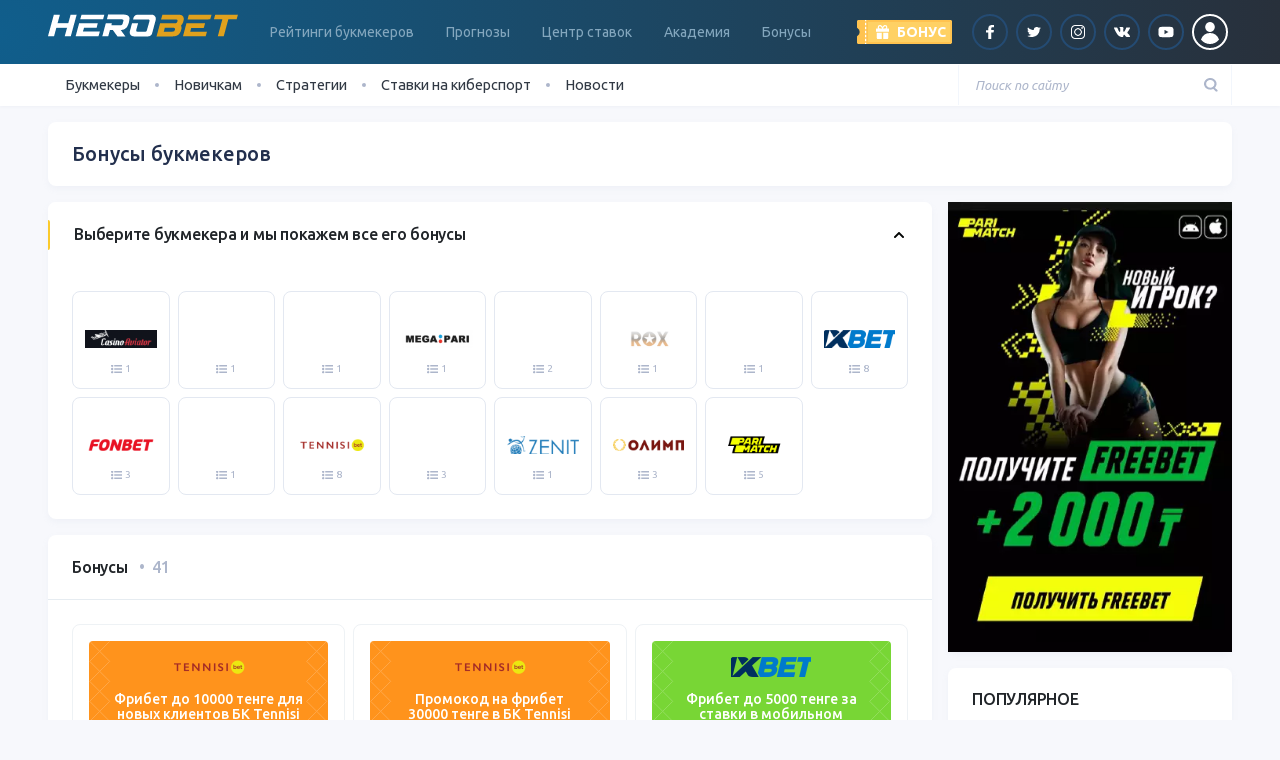

--- FILE ---
content_type: text/html; charset=UTF-8
request_url: https://herobets.kz/bonuses/
body_size: 21453
content:
<!DOCTYPE html>
<html lang="ru">
<head>
<meta charset="UTF-8">
<meta name="viewport" content="width=device-width, initial-scale=1">
<meta name="robots" content="noarchive">
<meta http-equiv="X-UA-Compatible" content="IE=edge">
<!-- WP -->
<meta name='robots' content='index, follow, max-image-preview:large, max-snippet:-1, max-video-preview:-1' />
<!-- This site is optimized with the Yoast SEO plugin v21.8.1 - https://yoast.com/wordpress/plugins/seo/ -->
<link rel="stylesheet" media="print" onload="this.onload=null;this.media='all';" id="ao_optimized_gfonts" href="https://fonts.googleapis.com/css?family=Ubuntu:300,400,400i,500,600,700&#038;subset=cyrillic&amp;display=swap"><link media="all" href="https://herobets.kz/wp-content/cache/autoptimize/9/css/autoptimize_b0ae766f3f1e117089d372a1bb122e45.css" rel="stylesheet"><title>Бонусы букмекеров: фрибеты без депозита, за регистрацию, акции</title>
<meta name="description" content="Список актуальных бонусов БК на 2023 год. Советы по выбору и правильному использованию фрибетов и бонусов от специалистов нашего сайта." />
<link rel="canonical" href="https://herobets.kz/bonuses/" />
<meta property="og:locale" content="ru_RU" />
<meta property="og:type" content="article" />
<meta property="og:title" content="Бонусы букмекеров: фрибеты без депозита, за регистрацию, акции" />
<meta property="og:description" content="Список актуальных бонусов БК на 2023 год. Советы по выбору и правильному использованию фрибетов и бонусов от специалистов нашего сайта." />
<meta property="og:url" content="https://herobets.kz/bonuses/" />
<meta property="og:site_name" content="herobets.kz" />
<meta property="article:modified_time" content="2023-02-10T15:14:10+00:00" />
<meta property="og:image" content="https://herobets.kz/wp-content/uploads/sites/9/2021/01/winline-bonus.jpg" />
<meta property="og:image:width" content="1200" />
<meta property="og:image:height" content="600" />
<meta property="og:image:type" content="image/jpeg" />
<meta name="twitter:card" content="summary_large_image" />
<script type="application/ld+json" class="yoast-schema-graph">{"@context":"https://schema.org","@graph":[{"@type":"WebPage","@id":"https://herobets.kz/bonuses/","url":"https://herobets.kz/bonuses/","name":"Бонусы букмекеров: фрибеты без депозита, за регистрацию, акции","isPartOf":{"@id":"https://herobets.kz/#website"},"primaryImageOfPage":{"@id":"https://herobets.kz/bonuses/#primaryimage"},"image":{"@id":"https://herobets.kz/bonuses/#primaryimage"},"thumbnailUrl":"https://herobets.kz/wp-content/uploads/sites/9/2021/01/winline-bonus.jpg","datePublished":"2019-12-10T20:15:49+00:00","dateModified":"2023-02-10T15:14:10+00:00","description":"Список актуальных бонусов БК на 2023 год. Советы по выбору и правильному использованию фрибетов и бонусов от специалистов нашего сайта.","breadcrumb":{"@id":"https://herobets.kz/bonuses/#breadcrumb"},"inLanguage":"ru-RU","potentialAction":[{"@type":"ReadAction","target":["https://herobets.kz/bonuses/"]}]},{"@type":"ImageObject","inLanguage":"ru-RU","@id":"https://herobets.kz/bonuses/#primaryimage","url":"https://herobets.kz/wp-content/uploads/sites/9/2021/01/winline-bonus.jpg","contentUrl":"https://herobets.kz/wp-content/uploads/sites/9/2021/01/winline-bonus.jpg","width":1200,"height":600,"caption":"Бонусы БК Winline"},{"@type":"BreadcrumbList","@id":"https://herobets.kz/bonuses/#breadcrumb","itemListElement":[{"@type":"ListItem","position":1,"name":"Главная страница","item":"https://herobets.kz/"},{"@type":"ListItem","position":2,"name":"Бонусы букмекеров"}]},{"@type":"WebSite","@id":"https://herobets.kz/#website","url":"https://herobets.kz/","name":"herobets.kz","description":"SuperBet - это рейтинг лучших букмекеров, школа ставок на спорт, прогнозы, видео и самые свежие новости из мира беттинга.","potentialAction":[{"@type":"SearchAction","target":{"@type":"EntryPoint","urlTemplate":"https://herobets.kz/?s={search_term_string}"},"query-input":"required name=search_term_string"}],"inLanguage":"ru-RU"}]}</script>
<!-- / Yoast SEO plugin. -->
<link rel='dns-prefetch' href='//www.google.com' />
<link href='https://fonts.gstatic.com' crossorigin='anonymous' rel='preconnect' />
<!-- This site is optimized with the Schema Premium ver.1.1.4.2 - https://schema.press -->
<script type="application/ld+json" class="schema-premium">[{"@context":"http:\/\/schema.org","@type":"BlogPosting","mainEntityOfPage":{"@type":"WebPage","@id":"https:\/\/herobets.kz\/bonuses\/"},"url":"https:\/\/herobets.kz\/bonuses\/","headline":"Бонусы букмекеров","description":"Оглавление Виды бонусов, предлагаемые в БК Главные правила выгодного использования бонусов и важные...","image":{"@type":"ImageObject","url":"https:\/\/herobets.kz\/wp-content\/uploads\/sites\/9\/2021\/01\/winline-bonus.jpg","width":1200,"height":600},"datePublished":"2019-12-10T23:15:49+03:00","dateModified":"2023-02-10T18:14:10+03:00","author":{"@type":"Person","name":"Алексей Петров","description":"Алексей - гуру футбола. Он без запинки назовет участников плей-офф Чемпионата мира по футболу 1969 года и точно знает сколько голов забил за карьеру Марадона. Он готовит для вас футбольную аналитику и дает прогнозы на самые интересные матчи. Увлекается плаванием, йогой, ставками на спорт.","sameAs":["https:\/\/web.facebook.com\/betalexpetrov?_rdc=1&amp;_rdr","https:\/\/twitter.com\/https:\/\/twitter.com\/Alex4shot1"]},"publisher":{"@type":"Organization","@id":"https:\/\/herobets.kz\/#organization","name":"Рейтинг букмекеров Казахстана Herobet.kz","logo":{"@type":"ImageObject","@id":"https:\/\/herobets.kz\/#logo","url":"https:\/\/herobets.kz\/wp-content\/uploads\/sites\/9\/2021\/03\/herobet-logo.png","width":600,"height":60},"image":{"@type":"ImageObject","@id":"https:\/\/herobets.kz\/#logo","url":"https:\/\/herobets.kz\/wp-content\/uploads\/sites\/9\/2021\/03\/herobet-logo.png","width":600,"height":60}},"articleSection":"","keywords":"","wordCount":4}]</script>
<!-- Schema Premium Plugin -->
<script>
window._wpemojiSettings = {"baseUrl":"https:\/\/s.w.org\/images\/core\/emoji\/14.0.0\/72x72\/","ext":".png","svgUrl":"https:\/\/s.w.org\/images\/core\/emoji\/14.0.0\/svg\/","svgExt":".svg","source":{"concatemoji":"https:\/\/herobets.kz\/wp-includes\/js\/wp-emoji-release.min.js?ver=6.2.8"}};
/*! This file is auto-generated */
!function(e,a,t){var n,r,o,i=a.createElement("canvas"),p=i.getContext&&i.getContext("2d");function s(e,t){p.clearRect(0,0,i.width,i.height),p.fillText(e,0,0);e=i.toDataURL();return p.clearRect(0,0,i.width,i.height),p.fillText(t,0,0),e===i.toDataURL()}function c(e){var t=a.createElement("script");t.src=e,t.defer=t.type="text/javascript",a.getElementsByTagName("head")[0].appendChild(t)}for(o=Array("flag","emoji"),t.supports={everything:!0,everythingExceptFlag:!0},r=0;r<o.length;r++)t.supports[o[r]]=function(e){if(p&&p.fillText)switch(p.textBaseline="top",p.font="600 32px Arial",e){case"flag":return s("\ud83c\udff3\ufe0f\u200d\u26a7\ufe0f","\ud83c\udff3\ufe0f\u200b\u26a7\ufe0f")?!1:!s("\ud83c\uddfa\ud83c\uddf3","\ud83c\uddfa\u200b\ud83c\uddf3")&&!s("\ud83c\udff4\udb40\udc67\udb40\udc62\udb40\udc65\udb40\udc6e\udb40\udc67\udb40\udc7f","\ud83c\udff4\u200b\udb40\udc67\u200b\udb40\udc62\u200b\udb40\udc65\u200b\udb40\udc6e\u200b\udb40\udc67\u200b\udb40\udc7f");case"emoji":return!s("\ud83e\udef1\ud83c\udffb\u200d\ud83e\udef2\ud83c\udfff","\ud83e\udef1\ud83c\udffb\u200b\ud83e\udef2\ud83c\udfff")}return!1}(o[r]),t.supports.everything=t.supports.everything&&t.supports[o[r]],"flag"!==o[r]&&(t.supports.everythingExceptFlag=t.supports.everythingExceptFlag&&t.supports[o[r]]);t.supports.everythingExceptFlag=t.supports.everythingExceptFlag&&!t.supports.flag,t.DOMReady=!1,t.readyCallback=function(){t.DOMReady=!0},t.supports.everything||(n=function(){t.readyCallback()},a.addEventListener?(a.addEventListener("DOMContentLoaded",n,!1),e.addEventListener("load",n,!1)):(e.attachEvent("onload",n),a.attachEvent("onreadystatechange",function(){"complete"===a.readyState&&t.readyCallback()})),(e=t.source||{}).concatemoji?c(e.concatemoji):e.wpemoji&&e.twemoji&&(c(e.twemoji),c(e.wpemoji)))}(window,document,window._wpemojiSettings);
</script>
<style>
img.wp-smiley,
img.emoji {
display: inline !important;
border: none !important;
box-shadow: none !important;
height: 1em !important;
width: 1em !important;
margin: 0 0.07em !important;
vertical-align: -0.1em !important;
background: none !important;
padding: 0 !important;
}
</style>
<style id='safe-svg-svg-icon-style-inline-css'>
.safe-svg-cover{text-align:center}.safe-svg-cover .safe-svg-inside{display:inline-block;max-width:100%}.safe-svg-cover svg{height:100%;max-height:100%;max-width:100%;width:100%}
</style>
<style id='global-styles-inline-css'>
body{--wp--preset--color--black: #000000;--wp--preset--color--cyan-bluish-gray: #abb8c3;--wp--preset--color--white: #ffffff;--wp--preset--color--pale-pink: #f78da7;--wp--preset--color--vivid-red: #cf2e2e;--wp--preset--color--luminous-vivid-orange: #ff6900;--wp--preset--color--luminous-vivid-amber: #fcb900;--wp--preset--color--light-green-cyan: #7bdcb5;--wp--preset--color--vivid-green-cyan: #00d084;--wp--preset--color--pale-cyan-blue: #8ed1fc;--wp--preset--color--vivid-cyan-blue: #0693e3;--wp--preset--color--vivid-purple: #9b51e0;--wp--preset--gradient--vivid-cyan-blue-to-vivid-purple: linear-gradient(135deg,rgba(6,147,227,1) 0%,rgb(155,81,224) 100%);--wp--preset--gradient--light-green-cyan-to-vivid-green-cyan: linear-gradient(135deg,rgb(122,220,180) 0%,rgb(0,208,130) 100%);--wp--preset--gradient--luminous-vivid-amber-to-luminous-vivid-orange: linear-gradient(135deg,rgba(252,185,0,1) 0%,rgba(255,105,0,1) 100%);--wp--preset--gradient--luminous-vivid-orange-to-vivid-red: linear-gradient(135deg,rgba(255,105,0,1) 0%,rgb(207,46,46) 100%);--wp--preset--gradient--very-light-gray-to-cyan-bluish-gray: linear-gradient(135deg,rgb(238,238,238) 0%,rgb(169,184,195) 100%);--wp--preset--gradient--cool-to-warm-spectrum: linear-gradient(135deg,rgb(74,234,220) 0%,rgb(151,120,209) 20%,rgb(207,42,186) 40%,rgb(238,44,130) 60%,rgb(251,105,98) 80%,rgb(254,248,76) 100%);--wp--preset--gradient--blush-light-purple: linear-gradient(135deg,rgb(255,206,236) 0%,rgb(152,150,240) 100%);--wp--preset--gradient--blush-bordeaux: linear-gradient(135deg,rgb(254,205,165) 0%,rgb(254,45,45) 50%,rgb(107,0,62) 100%);--wp--preset--gradient--luminous-dusk: linear-gradient(135deg,rgb(255,203,112) 0%,rgb(199,81,192) 50%,rgb(65,88,208) 100%);--wp--preset--gradient--pale-ocean: linear-gradient(135deg,rgb(255,245,203) 0%,rgb(182,227,212) 50%,rgb(51,167,181) 100%);--wp--preset--gradient--electric-grass: linear-gradient(135deg,rgb(202,248,128) 0%,rgb(113,206,126) 100%);--wp--preset--gradient--midnight: linear-gradient(135deg,rgb(2,3,129) 0%,rgb(40,116,252) 100%);--wp--preset--duotone--dark-grayscale: url('#wp-duotone-dark-grayscale');--wp--preset--duotone--grayscale: url('#wp-duotone-grayscale');--wp--preset--duotone--purple-yellow: url('#wp-duotone-purple-yellow');--wp--preset--duotone--blue-red: url('#wp-duotone-blue-red');--wp--preset--duotone--midnight: url('#wp-duotone-midnight');--wp--preset--duotone--magenta-yellow: url('#wp-duotone-magenta-yellow');--wp--preset--duotone--purple-green: url('#wp-duotone-purple-green');--wp--preset--duotone--blue-orange: url('#wp-duotone-blue-orange');--wp--preset--font-size--small: 13px;--wp--preset--font-size--medium: 20px;--wp--preset--font-size--large: 36px;--wp--preset--font-size--x-large: 42px;--wp--preset--spacing--20: 0.44rem;--wp--preset--spacing--30: 0.67rem;--wp--preset--spacing--40: 1rem;--wp--preset--spacing--50: 1.5rem;--wp--preset--spacing--60: 2.25rem;--wp--preset--spacing--70: 3.38rem;--wp--preset--spacing--80: 5.06rem;--wp--preset--shadow--natural: 6px 6px 9px rgba(0, 0, 0, 0.2);--wp--preset--shadow--deep: 12px 12px 50px rgba(0, 0, 0, 0.4);--wp--preset--shadow--sharp: 6px 6px 0px rgba(0, 0, 0, 0.2);--wp--preset--shadow--outlined: 6px 6px 0px -3px rgba(255, 255, 255, 1), 6px 6px rgba(0, 0, 0, 1);--wp--preset--shadow--crisp: 6px 6px 0px rgba(0, 0, 0, 1);}:where(.is-layout-flex){gap: 0.5em;}body .is-layout-flow > .alignleft{float: left;margin-inline-start: 0;margin-inline-end: 2em;}body .is-layout-flow > .alignright{float: right;margin-inline-start: 2em;margin-inline-end: 0;}body .is-layout-flow > .aligncenter{margin-left: auto !important;margin-right: auto !important;}body .is-layout-constrained > .alignleft{float: left;margin-inline-start: 0;margin-inline-end: 2em;}body .is-layout-constrained > .alignright{float: right;margin-inline-start: 2em;margin-inline-end: 0;}body .is-layout-constrained > .aligncenter{margin-left: auto !important;margin-right: auto !important;}body .is-layout-constrained > :where(:not(.alignleft):not(.alignright):not(.alignfull)){max-width: var(--wp--style--global--content-size);margin-left: auto !important;margin-right: auto !important;}body .is-layout-constrained > .alignwide{max-width: var(--wp--style--global--wide-size);}body .is-layout-flex{display: flex;}body .is-layout-flex{flex-wrap: wrap;align-items: center;}body .is-layout-flex > *{margin: 0;}:where(.wp-block-columns.is-layout-flex){gap: 2em;}.has-black-color{color: var(--wp--preset--color--black) !important;}.has-cyan-bluish-gray-color{color: var(--wp--preset--color--cyan-bluish-gray) !important;}.has-white-color{color: var(--wp--preset--color--white) !important;}.has-pale-pink-color{color: var(--wp--preset--color--pale-pink) !important;}.has-vivid-red-color{color: var(--wp--preset--color--vivid-red) !important;}.has-luminous-vivid-orange-color{color: var(--wp--preset--color--luminous-vivid-orange) !important;}.has-luminous-vivid-amber-color{color: var(--wp--preset--color--luminous-vivid-amber) !important;}.has-light-green-cyan-color{color: var(--wp--preset--color--light-green-cyan) !important;}.has-vivid-green-cyan-color{color: var(--wp--preset--color--vivid-green-cyan) !important;}.has-pale-cyan-blue-color{color: var(--wp--preset--color--pale-cyan-blue) !important;}.has-vivid-cyan-blue-color{color: var(--wp--preset--color--vivid-cyan-blue) !important;}.has-vivid-purple-color{color: var(--wp--preset--color--vivid-purple) !important;}.has-black-background-color{background-color: var(--wp--preset--color--black) !important;}.has-cyan-bluish-gray-background-color{background-color: var(--wp--preset--color--cyan-bluish-gray) !important;}.has-white-background-color{background-color: var(--wp--preset--color--white) !important;}.has-pale-pink-background-color{background-color: var(--wp--preset--color--pale-pink) !important;}.has-vivid-red-background-color{background-color: var(--wp--preset--color--vivid-red) !important;}.has-luminous-vivid-orange-background-color{background-color: var(--wp--preset--color--luminous-vivid-orange) !important;}.has-luminous-vivid-amber-background-color{background-color: var(--wp--preset--color--luminous-vivid-amber) !important;}.has-light-green-cyan-background-color{background-color: var(--wp--preset--color--light-green-cyan) !important;}.has-vivid-green-cyan-background-color{background-color: var(--wp--preset--color--vivid-green-cyan) !important;}.has-pale-cyan-blue-background-color{background-color: var(--wp--preset--color--pale-cyan-blue) !important;}.has-vivid-cyan-blue-background-color{background-color: var(--wp--preset--color--vivid-cyan-blue) !important;}.has-vivid-purple-background-color{background-color: var(--wp--preset--color--vivid-purple) !important;}.has-black-border-color{border-color: var(--wp--preset--color--black) !important;}.has-cyan-bluish-gray-border-color{border-color: var(--wp--preset--color--cyan-bluish-gray) !important;}.has-white-border-color{border-color: var(--wp--preset--color--white) !important;}.has-pale-pink-border-color{border-color: var(--wp--preset--color--pale-pink) !important;}.has-vivid-red-border-color{border-color: var(--wp--preset--color--vivid-red) !important;}.has-luminous-vivid-orange-border-color{border-color: var(--wp--preset--color--luminous-vivid-orange) !important;}.has-luminous-vivid-amber-border-color{border-color: var(--wp--preset--color--luminous-vivid-amber) !important;}.has-light-green-cyan-border-color{border-color: var(--wp--preset--color--light-green-cyan) !important;}.has-vivid-green-cyan-border-color{border-color: var(--wp--preset--color--vivid-green-cyan) !important;}.has-pale-cyan-blue-border-color{border-color: var(--wp--preset--color--pale-cyan-blue) !important;}.has-vivid-cyan-blue-border-color{border-color: var(--wp--preset--color--vivid-cyan-blue) !important;}.has-vivid-purple-border-color{border-color: var(--wp--preset--color--vivid-purple) !important;}.has-vivid-cyan-blue-to-vivid-purple-gradient-background{background: var(--wp--preset--gradient--vivid-cyan-blue-to-vivid-purple) !important;}.has-light-green-cyan-to-vivid-green-cyan-gradient-background{background: var(--wp--preset--gradient--light-green-cyan-to-vivid-green-cyan) !important;}.has-luminous-vivid-amber-to-luminous-vivid-orange-gradient-background{background: var(--wp--preset--gradient--luminous-vivid-amber-to-luminous-vivid-orange) !important;}.has-luminous-vivid-orange-to-vivid-red-gradient-background{background: var(--wp--preset--gradient--luminous-vivid-orange-to-vivid-red) !important;}.has-very-light-gray-to-cyan-bluish-gray-gradient-background{background: var(--wp--preset--gradient--very-light-gray-to-cyan-bluish-gray) !important;}.has-cool-to-warm-spectrum-gradient-background{background: var(--wp--preset--gradient--cool-to-warm-spectrum) !important;}.has-blush-light-purple-gradient-background{background: var(--wp--preset--gradient--blush-light-purple) !important;}.has-blush-bordeaux-gradient-background{background: var(--wp--preset--gradient--blush-bordeaux) !important;}.has-luminous-dusk-gradient-background{background: var(--wp--preset--gradient--luminous-dusk) !important;}.has-pale-ocean-gradient-background{background: var(--wp--preset--gradient--pale-ocean) !important;}.has-electric-grass-gradient-background{background: var(--wp--preset--gradient--electric-grass) !important;}.has-midnight-gradient-background{background: var(--wp--preset--gradient--midnight) !important;}.has-small-font-size{font-size: var(--wp--preset--font-size--small) !important;}.has-medium-font-size{font-size: var(--wp--preset--font-size--medium) !important;}.has-large-font-size{font-size: var(--wp--preset--font-size--large) !important;}.has-x-large-font-size{font-size: var(--wp--preset--font-size--x-large) !important;}
.wp-block-navigation a:where(:not(.wp-element-button)){color: inherit;}
:where(.wp-block-columns.is-layout-flex){gap: 2em;}
.wp-block-pullquote{font-size: 1.5em;line-height: 1.6;}
</style>
<link rel="https://api.w.org/" href="https://herobets.kz/wp-json/" /><link rel="alternate" type="application/json" href="https://herobets.kz/wp-json/wp/v2/pages/13266" /><link rel="alternate" href="https://superbets.guru/bonuses/" hreflang="x-default" />
<link rel="alternate" href="https://superbets.guru/bonuses/" hreflang="ru-ru" />
<link rel="alternate" href="https://herobet.by/bonuses/" hreflang="ru-by" />
<link rel="alternate" href="https://herobet.com.ua/bonuses/" hreflang="ru-ua" />
<link rel="alternate" href="https://herobets.kz/bonuses/" hreflang="ru-kz" /><!-- Google Tag Manager -->
<script>(function(w,d,s,l,i){w[l]=w[l]||[];w[l].push({'gtm.start':
new Date().getTime(),event:'gtm.js'});var f=d.getElementsByTagName(s)[0],
j=d.createElement(s),dl=l!='dataLayer'?'&l='+l:'';j.async=true;j.src=
'https://www.googletagmanager.com/gtm.js?id='+i+dl;f.parentNode.insertBefore(j,f);
})(window,document,'script','dataLayer','GTM-P8XHRJ3');</script>
<!-- End Google Tag Manager --><style type="text/css">.broken_link, a.broken_link {
text-decoration: line-through;
}</style><link rel="icon" href="https://herobets.kz/wp-content/uploads/sites/9/2020/07/favicon-superbet-5-150x150.png" sizes="32x32" />
<link rel="icon" href="https://herobets.kz/wp-content/uploads/sites/9/2020/07/favicon-superbet-5-345x345.png" sizes="192x192" />
<link rel="apple-touch-icon" href="https://herobets.kz/wp-content/uploads/sites/9/2020/07/favicon-superbet-5-345x345.png" />
<meta name="msapplication-TileImage" content="https://herobets.kz/wp-content/uploads/sites/9/2020/07/favicon-superbet-5-345x345.png" />
<!-- END WP -->
</head>
<body class="page-template page-template-template-bonus page-template-template-bonus-php page page-id-13266">
<!-- баннеры -->
<!-- конец баннеров -->
<header class="page-header">
<div class="alt_lang_href_container" style="display:none">
<div class="row">
<div class="col-lg">
<div class="row msg-wrap">
<div class="col-auto">
<noscript><img src="" alt="" class="flag"/></noscript><img src='data:image/svg+xml,%3Csvg%20xmlns=%22http://www.w3.org/2000/svg%22%20viewBox=%220%200%20210%20140%22%3E%3C/svg%3E' data-src="" alt="" class="lazyload flag"/>
</div>
<div class="col">
<div class="msg1"></div>
<div class="msg2"></div>
</div>
</div>
</div>
<div class="col-lg-auto text-center mt-3 mt-lg-0">
<a href="#" class="btn btn-primary btn-primary-rounded">Перейти</a>
</div>
</div>
<div class="close">&#x2715</div>
</div>
<div class="radial-brand-x radial-brand-light">
<div class="page-header-container d-flex align-items-center justify-content-between">
<div class="d-lg-none">
<div class="toggler toggler-menu" data-class="menu"><span class="toggler-menu-lines"></span></div>
</div>
<div class="logo ml-3 ml-lg-0">
<a href="/">
<picture><source media="(max-width: 991px)" data-srcset="https://herobets.kz/wp-content/uploads/sites/9/2020/12/herobet.svg"><source media="(min-width: 992px)" data-srcset="https://herobets.kz/wp-content/uploads/sites/9/2020/12/herobet.svg"><img width="120" height="12" class="skip-lazy" decoding="async" src="https://herobets.kz/wp-content/uploads/sites/9/2020/12/herobet.svg" alt="SuperBet"></picture>                </a>
</div>
<nav class="page-header-nav d-none d-lg-block ml-xl-3 mr-xl-auto">
<ul id="menu-header" class="nav page-nav"><li class="nav-item  menu-item-even menu-item-depth-0 menu-item menu-item-type-post_type menu-item-object-page menu-item-has-children nav-item-has"><a href="https://herobets.kz/bookmakers-rating/" class="menu-link nav-link">Рейтинги букмекеров</a>
<ul class="nav-sub">
<li class="nav-sub-item  menu-item-odd menu-item-depth-1 menu-item menu-item-type-custom menu-item-object-custom"><a href="https://herobets.kz/bookmakers-rating/reliable/" class="menu-link nav-sub-link">Надежные</a></li>
<li class="nav-sub-item  menu-item-odd menu-item-depth-1 menu-item menu-item-type-custom menu-item-object-custom"><a href="https://herobets.kz/bookmakers-rating/players-rating/" class="menu-link nav-sub-link">Рейтинг игроков</a></li>
<li class="nav-sub-item  menu-item-odd menu-item-depth-1 menu-item menu-item-type-custom menu-item-object-custom"><a href="https://herobets.kz/bookmakers-rating/mobile-rating/" class="menu-link nav-sub-link">Рейтинг приложений</a></li>
</ul>
</li>
<li class="nav-item  menu-item-even menu-item-depth-0 menu-item menu-item-type-custom menu-item-object-custom menu-item-has-children nav-item-has"><a href="/forecasts/" class="menu-link nav-link">Прогнозы</a>
<ul class="nav-sub">
<li class="nav-sub-item  menu-item-odd menu-item-depth-1 menu-item menu-item-type-taxonomy menu-item-object-forecast-sport"><a href="https://herobets.kz/forecasts/cybersport-tips/" class="menu-link nav-sub-link">Киберспорт</a></li>
<li class="nav-sub-item  menu-item-odd menu-item-depth-1 menu-item menu-item-type-taxonomy menu-item-object-forecast-sport"><a href="https://herobets.kz/forecasts/football-tips/" class="menu-link nav-sub-link">Футбол</a></li>
<li class="nav-sub-item  menu-item-odd menu-item-depth-1 menu-item menu-item-type-taxonomy menu-item-object-forecast-sport"><a href="https://herobets.kz/forecasts/hockey-tips/" class="menu-link nav-sub-link">Хоккей</a></li>
<li class="nav-sub-item  menu-item-odd menu-item-depth-1 menu-item menu-item-type-taxonomy menu-item-object-forecast-sport"><a href="https://herobets.kz/forecasts/tennis-tips/" class="menu-link nav-sub-link">Теннис</a></li>
<li class="nav-sub-item  menu-item-odd menu-item-depth-1 menu-item menu-item-type-taxonomy menu-item-object-forecast-sport"><a href="https://herobets.kz/forecasts/formula-1-tips/" class="menu-link nav-sub-link">Формула-1</a></li>
<li class="nav-sub-item  menu-item-odd menu-item-depth-1 menu-item menu-item-type-taxonomy menu-item-object-forecast-sport"><a href="https://herobets.kz/forecasts/mma-tips/" class="menu-link nav-sub-link">MMA</a></li>
<li class="nav-sub-item  menu-item-odd menu-item-depth-1 menu-item menu-item-type-taxonomy menu-item-object-forecast-sport"><a href="https://herobets.kz/forecasts/boxing-tips/" class="menu-link nav-sub-link">Бокс</a></li>
</ul>
</li>
<li class="nav-item  menu-item-even menu-item-depth-0 menu-item menu-item-type-post_type menu-item-object-page menu-item-has-children nav-item-has"><a href="https://herobets.kz/match-czentr/" class="menu-link nav-link">Центр ставок</a>
<ul class="nav-sub">
<li class="nav-sub-item  menu-item-odd menu-item-depth-1 menu-item menu-item-type-post_type menu-item-object-page"><a href="https://herobets.kz/match-czentr/futbol/" class="menu-link nav-sub-link">Футбол</a></li>
<li class="nav-sub-item  menu-item-odd menu-item-depth-1 menu-item menu-item-type-post_type menu-item-object-page"><a href="https://herobets.kz/match-czentr/hokkej/" class="menu-link nav-sub-link">Хоккей</a></li>
<li class="nav-sub-item  menu-item-odd menu-item-depth-1 menu-item menu-item-type-post_type menu-item-object-page"><a href="https://herobets.kz/match-czentr/basketbol/" class="menu-link nav-sub-link">Баскетбол</a></li>
</ul>
</li>
<li class="nav-item  menu-item-even menu-item-depth-0 menu-item menu-item-type-custom menu-item-object-custom menu-item-has-children nav-item-has"><a href="https://herobets.kz/academy/" class="menu-link nav-link">Академия</a>
<ul class="nav-sub">
<li class="nav-sub-item  menu-item-odd menu-item-depth-1 menu-item menu-item-type-taxonomy menu-item-object-academy-course"><a href="https://herobets.kz/academy/rookie/" class="menu-link nav-sub-link">Основы</a></li>
<li class="nav-sub-item  menu-item-odd menu-item-depth-1 menu-item menu-item-type-taxonomy menu-item-object-academy-course"><a href="https://herobets.kz/academy/bet-types/" class="menu-link nav-sub-link">Виды ставок</a></li>
<li class="nav-sub-item  menu-item-odd menu-item-depth-1 menu-item menu-item-type-taxonomy menu-item-object-academy-course"><a href="https://herobets.kz/academy/betting-pro/" class="menu-link nav-sub-link">Ставки Pro</a></li>
<li class="nav-sub-item  menu-item-odd menu-item-depth-1 menu-item menu-item-type-taxonomy menu-item-object-academy-course"><a href="https://herobets.kz/academy/betting-services/" class="menu-link nav-sub-link">Сервисы</a></li>
</ul>
</li>
<li class="nav-item  menu-item-even menu-item-depth-0 menu-item menu-item-type-custom menu-item-object-custom current-menu-item current"><a href="/bonuses/" class="menu-link nav-link">Бонусы</a></li>
</ul>            </nav>
<div class="d-flex align-items-center ml-auto ml-lg-0">
<div class="page-header-bonus mr-3">
<div class="header-bonus">
<div class="header-bonus-label toggler" data-class="show-bonus">
<div class="header-bonus-text">
<span class="d-none d-lg-inline">Бонус</span>
</div>
</div>
<div class="header-bonus-dropdown">
<div class="header-bonus-inner">
<div class="d-flex flex-column align-items-start">
<div>
<noscript><img src="https://herobets.kz/wp-content/cache-imgs/cache_img_site_9/4c/ae5aa0955edf64c_100x25.png" alt="Фотография бонуса" title="Фотография бонуса" class="aligncenter" srcset="https://herobets.kz/wp-content/cache-imgs/cache_img_site_9/4c/ae5aa0955edf64c_200x50.png 2x" decoding="async" width="100" height="25"></noscript><img src='data:image/svg+xml,%3Csvg%20xmlns=%22http://www.w3.org/2000/svg%22%20viewBox=%220%200%20100%2025%22%3E%3C/svg%3E' data-src="https://herobets.kz/wp-content/cache-imgs/cache_img_site_9/4c/ae5aa0955edf64c_100x25.png" alt="Фотография бонуса" title="Фотография бонуса" class="lazyload aligncenter" data-srcset="https://herobets.kz/wp-content/cache-imgs/cache_img_site_9/4c/ae5aa0955edf64c_200x50.png 2x" decoding="async" width="100" height="25">                                        </div>
<div class="mt-2 mb-3">
<span>Бонус 140 000 тенге за регистрацию (200к в первый час!)</span>
</div>
<div>
<a rel="sponsored nofollow noopener" target="_blank"
href="https://herobets.kz/go/mostbet" class="btn btn-primary">Получить</a>
</div>
</div>
</div>
</div>
</div>
</div>
<ul class="d-none d-lg-flex align-items-center list-unstyled mb-0">
<li class="mx-1"><a rel="sponsored nofollow" target="_blank" href="https://www.facebook.com/Herobet.kz/" class="social social-rounded social-facebook"></a></li><li class="mx-1"><a rel="sponsored nofollow" target="_blank" href="https://twitter.com/superbetrus" class="social social-rounded social-twitter"></a></li><li class="mx-1"><a rel="sponsored nofollow" target="_blank" href="https://www.instagram.com/superbet_official/" class="social social-rounded social-inst"></a></li><li class="mx-1"><a rel="sponsored nofollow" target="_blank" href="https://vk.com/sport_sb" class="social social-rounded social-vk"></a></li><li class="mx-1"><a rel="sponsored nofollow" target="_blank" href="https://herobets.kz/youtube/channel" class="social social-rounded social-youtube"></a></li>
<li class="mx-1"><span data-micromodal-trigger="sign" class="social social-rounded social-rounded-white social-user no-after"></span></li>                </ul>
</div>
<div class="d-lg-none">
<div class="toggler toggler-search" data-class="search">
<svg xmlns="http://www.w3.org/2000/svg" width="13.414" height="14.414" viewBox="0 0 13.414 14.414">
<g data-name="Group 691" transform="translate(-1246 -110)">
<g data-name="Path 253" transform="translate(1246 110)" fill="none">
<path d="M6,0A6,6,0,1,1,0,6,6,6,0,0,1,6,0Z" stroke="none"/>
<path d="M 6 2 C 3.794389724731445 2 2 3.794389724731445 2 6 C 2 8.205610275268555 3.794389724731445 10 6 10 C 8.205610275268555 10 10 8.205610275268555 10 6 C 10 3.794389724731445 8.205610275268555 2 6 2 M 6 0 C 9.31371021270752 0 12 2.68628978729248 12 6 C 12 9.31371021270752 9.31371021270752 12 6 12 C 2.68628978729248 12 0 9.31371021270752 0 6 C 0 2.68628978729248 2.68628978729248 0 6 0 Z"
stroke="none" fill="#fff" class="path"/>
</g>
<line data-name="Line 16" x2="2.514" y2="2.514" transform="translate(1255.486 120.486)"
fill="none" stroke="#fff" stroke-linecap="round" stroke-width="2"/>
</g>
</svg>
</div>
</div>
</div>
</div>
<div class="page-menu-wrapper">
<div class="page-menu-container">
<div class="page-menu-row">
<div class="col">
<div class="d-lg-flex align-items-lg-center justify-content-lg-between">
<nav>
<ul id="menu-pod-shapkoj" class="nav page-menu d-none d-lg-inline-flex"><li class="nav-item  menu-item-even menu-item-depth-0 menu-item menu-item-type-custom menu-item-object-custom menu-item-has-children nav-item-has"><span class="menu-link nav-link">Букмекеры</span>
<ul class="nav-sub">
<li class="nav-sub-item  menu-item-odd menu-item-depth-1 menu-item menu-item-type-post_type menu-item-object-page"><a href="https://herobets.kz/parimatch-review/" class="menu-link nav-sub-link">Обзор БК Parimatch</a></li>
<li class="nav-sub-item  menu-item-odd menu-item-depth-1 menu-item menu-item-type-post_type menu-item-object-page"><a href="https://herobets.kz/bk-olimp-review/" class="menu-link nav-sub-link">Обзор БК Olimpbet</a></li>
<li class="nav-sub-item  menu-item-odd menu-item-depth-1 menu-item menu-item-type-post_type menu-item-object-page"><a href="https://herobets.kz/fonbet-review/" class="menu-link nav-sub-link">Обзор БК Фонбет КЗ</a></li>
<li class="nav-sub-item  menu-item-odd menu-item-depth-1 menu-item menu-item-type-post_type menu-item-object-page"><a href="https://herobets.kz/obzor-bk-tennisi/" class="menu-link nav-sub-link">Обзор БК Tennisi</a></li>
<li class="nav-sub-item  menu-item-odd menu-item-depth-1 menu-item menu-item-type-post_type menu-item-object-page"><a href="https://herobets.kz/1xbet-obzor/" class="menu-link nav-sub-link">Обзор БК 1xbet</a></li>
</ul>
</li>
<li class="nav-item  menu-item-even menu-item-depth-0 menu-item menu-item-type-custom menu-item-object-custom menu-item-has-children nav-item-has"><span class="menu-link nav-link">Новичкам</span>
<ul class="nav-sub">
<li class="nav-sub-item  menu-item-odd menu-item-depth-1 menu-item menu-item-type-custom menu-item-object-custom"><a href="https://herobets.kz/vybiraem-bukmekerskuyu-kontoru-dlya-sebya/" class="menu-link nav-sub-link">Как выбрать букмекера</a></li>
<li class="nav-sub-item  menu-item-odd menu-item-depth-1 menu-item menu-item-type-custom menu-item-object-custom"><a href="https://herobets.kz/how-to-choose-event-for-bet/" class="menu-link nav-sub-link">На что ставить</a></li>
<li class="nav-sub-item  menu-item-odd menu-item-depth-1 menu-item menu-item-type-custom menu-item-object-custom"><a href="https://herobets.kz/mobile-bets/" class="menu-link nav-sub-link">Ставки с телефона</a></li>
</ul>
</li>
<li class="nav-item  menu-item-even menu-item-depth-0 menu-item menu-item-type-custom menu-item-object-custom menu-item-has-children nav-item-has"><a href="/strategies/" class="menu-link nav-link">Стратегии</a>
<ul class="nav-sub">
<li class="nav-sub-item  menu-item-odd menu-item-depth-1 menu-item menu-item-type-taxonomy menu-item-object-strategy-type"><a href="https://herobets.kz/strategy-type/football/" class="menu-link nav-sub-link">Футбол</a></li>
<li class="nav-sub-item  menu-item-odd menu-item-depth-1 menu-item menu-item-type-taxonomy menu-item-object-strategy-type"><a href="https://herobets.kz/strategy-type/tennis/" class="menu-link nav-sub-link">Теннис</a></li>
<li class="nav-sub-item  menu-item-odd menu-item-depth-1 menu-item menu-item-type-taxonomy menu-item-object-strategy-type"><a href="https://herobets.kz/strategy-type/basketball/" class="menu-link nav-sub-link">Баскетбол</a></li>
<li class="nav-sub-item  menu-item-odd menu-item-depth-1 menu-item menu-item-type-taxonomy menu-item-object-strategy-type"><a href="https://herobets.kz/strategy-type/hockey/" class="menu-link nav-sub-link">Хоккей</a></li>
<li class="nav-sub-item  menu-item-odd menu-item-depth-1 menu-item menu-item-type-taxonomy menu-item-object-strategy-type"><a href="https://herobets.kz/strategy-type/martial-arts/" class="menu-link nav-sub-link">Единоборства</a></li>
</ul>
</li>
<li class="nav-item  menu-item-even menu-item-depth-0 menu-item menu-item-type-taxonomy menu-item-object-category menu-item-has-children nav-item-has"><a href="https://herobets.kz/cyber-sport/" class="menu-link nav-link">Ставки на киберспорт</a>
<ul class="nav-sub">
<li class="nav-sub-item  menu-item-odd menu-item-depth-1 menu-item menu-item-type-post_type menu-item-object-post"><a href="https://herobets.kz/league-of-legends-bets/" class="menu-link nav-sub-link">League of Legends</a></li>
<li class="nav-sub-item  menu-item-odd menu-item-depth-1 menu-item menu-item-type-post_type menu-item-object-post"><a href="https://herobets.kz/csgo-bets/" class="menu-link nav-sub-link">Counter Strike: GO</a></li>
<li class="nav-sub-item  menu-item-odd menu-item-depth-1 menu-item menu-item-type-post_type menu-item-object-post"><a href="https://herobets.kz/dota-2-bets/" class="menu-link nav-sub-link">Dota 2</a></li>
<li class="nav-sub-item  menu-item-odd menu-item-depth-1 menu-item menu-item-type-post_type menu-item-object-post"><a href="https://herobets.kz/starcraft2-bets/" class="menu-link nav-sub-link">StarCraft 2</a></li>
<li class="nav-sub-item  menu-item-odd menu-item-depth-1 menu-item menu-item-type-post_type menu-item-object-post"><a href="https://herobets.kz/fifa-bets/" class="menu-link nav-sub-link">Киберфутбол (FIFA)</a></li>
<li class="nav-sub-item  menu-item-odd menu-item-depth-1 menu-item menu-item-type-post_type menu-item-object-post"><a href="https://herobets.kz/kings-of-glory-bets/" class="menu-link nav-sub-link">Kings of Glory</a></li>
</ul>
</li>
<li class="nav-item  menu-item-even menu-item-depth-0 menu-item menu-item-type-custom menu-item-object-custom"><a href="/news/" class="menu-link nav-link">Новости</a></li>
</ul>                        </nav>
<div class="page-search">
<form action="/" method="get" class="page-search-form">
<input name="s" type="search" class="page-search-input" placeholder="Поиск по сайту">
<button type="submit" class="page-search-button">
<span class="d-lg-none">найти</span>
</button>
</form>
</div>
</div>
</div>
</div>
</div>
</div>
</header>
<div class="page-main">
<div class="container">
<div class="row">
<div class="col-12 mb-1 mb-md-3 position-static">
<div class="page-title-outer py-lg-1">
<div class="page-title-inner px-md-4 py-md-2 py-lg-3">
<div class="page-title">
<h1 class="title">Бонусы букмекеров</h1>
</div>
</div>
</div>
</div>
</div>
</div>
<div class="container">
<div class="row">
<main class="col-lg-9">
<section class="tiny tiny-bonus-toggle h-auto bg-white shadow-sm mb-2 mb-md-3 show">
<div class="tiny-header tiny-header-toggle toggler-parent d-none d-md-flex"
data-parent=".tiny-bonus-toggle">
<h3 class="tiny-header-title">Выберите букмекера и мы покажем все его бонусы</h3>
</div>
<nav class="tiny-body p-2 p-xl-3">
<ul class="tsort d-flex flex-wrap p-1">
<li class="tsort-li p-1 position-relative">
<a href="https://herobets.kz/bonuses/aviator-bonuses/" class="tsort-item">
<noscript><img src="https://herobets.kz/wp-content/cache-imgs/cache_img_site_9/54/ae2ec990d3c1d54_100x25.png" alt="Бонусы Aviator" title="Бонусы Aviator" class="aligncenter" srcset="https://herobets.kz/wp-content/cache-imgs/cache_img_site_9/54/ae2ec990d3c1d54_200x50.png 2x" decoding="async" width="100" height="25"></noscript><img src='data:image/svg+xml,%3Csvg%20xmlns=%22http://www.w3.org/2000/svg%22%20viewBox=%220%200%20100%2025%22%3E%3C/svg%3E' data-src="https://herobets.kz/wp-content/cache-imgs/cache_img_site_9/54/ae2ec990d3c1d54_100x25.png" alt="Бонусы Aviator" title="Бонусы Aviator" class="lazyload aligncenter" data-srcset="https://herobets.kz/wp-content/cache-imgs/cache_img_site_9/54/ae2ec990d3c1d54_200x50.png 2x" decoding="async" width="100" height="25">                                            <div class="tsort-count">1</div>
</a>
</li>
<li class="tsort-li p-1 position-relative">
<a href="https://herobets.kz/bonuses/bonusy-bitz/" class="tsort-item">
<div class="tsort-count">1</div>
</a>
</li>
<li class="tsort-li p-1 position-relative">
<a href="https://herobets.kz/bonuses/bonusy-marsbet/" class="tsort-item">
<div class="tsort-count">1</div>
</a>
</li>
<li class="tsort-li p-1 position-relative">
<a href="https://herobets.kz/bonuses/megapari-bonuses/" class="tsort-item">
<noscript><img src="https://herobets.kz/wp-content/cache-imgs/cache_img_site_9/9a/efc7548cf87289a_100x25.png" alt="Бонусы MegaPari" title="Бонусы MegaPari" class="aligncenter" srcset="https://herobets.kz/wp-content/cache-imgs/cache_img_site_9/9a/efc7548cf87289a_200x50.png 2x" decoding="async" width="100" height="25"></noscript><img src='data:image/svg+xml,%3Csvg%20xmlns=%22http://www.w3.org/2000/svg%22%20viewBox=%220%200%20100%2025%22%3E%3C/svg%3E' data-src="https://herobets.kz/wp-content/cache-imgs/cache_img_site_9/9a/efc7548cf87289a_100x25.png" alt="Бонусы MegaPari" title="Бонусы MegaPari" class="lazyload aligncenter" data-srcset="https://herobets.kz/wp-content/cache-imgs/cache_img_site_9/9a/efc7548cf87289a_200x50.png 2x" decoding="async" width="100" height="25">                                            <div class="tsort-count">1</div>
</a>
</li>
<li class="tsort-li p-1 position-relative">
<a href="https://herobets.kz/bonuses/bonusy-pin-up/" class="tsort-item">
<div class="tsort-count">2</div>
</a>
</li>
<li class="tsort-li p-1 position-relative">
<a href="https://herobets.kz/bonuses/rox-bonuses/" class="tsort-item">
<noscript><img src="https://herobets.kz/wp-content/cache-imgs/cache_img_site_9/f5/cf02debb0b67df5_100x25.png" alt="Бонусы Rox Sport" title="Бонусы Rox Sport" class="aligncenter" srcset="https://herobets.kz/wp-content/cache-imgs/cache_img_site_9/f5/cf02debb0b67df5_200x50.png 2x" decoding="async" width="100" height="25"></noscript><img src='data:image/svg+xml,%3Csvg%20xmlns=%22http://www.w3.org/2000/svg%22%20viewBox=%220%200%20100%2025%22%3E%3C/svg%3E' data-src="https://herobets.kz/wp-content/cache-imgs/cache_img_site_9/f5/cf02debb0b67df5_100x25.png" alt="Бонусы Rox Sport" title="Бонусы Rox Sport" class="lazyload aligncenter" data-srcset="https://herobets.kz/wp-content/cache-imgs/cache_img_site_9/f5/cf02debb0b67df5_200x50.png 2x" decoding="async" width="100" height="25">                                            <div class="tsort-count">1</div>
</a>
</li>
<li class="tsort-li p-1 position-relative">
<a href="https://herobets.kz/bonuses/bonusy-spinbetter/" class="tsort-item">
<div class="tsort-count">1</div>
</a>
</li>
<li class="tsort-li p-1 position-relative">
<a href="https://herobets.kz/bonuses/1xbet-bonuses/" class="tsort-item">
<noscript><img src="https://herobets.kz/wp-content/cache-imgs/cache_img_site_9/a8/1a9acd576a962a8_100x25.png" alt="Бонусы БК 1XBet" title="Бонусы БК 1XBet" class="aligncenter" srcset="https://herobets.kz/wp-content/cache-imgs/cache_img_site_9/a8/1a9acd576a962a8_200x50.png 2x" decoding="async" width="100" height="25"></noscript><img src='data:image/svg+xml,%3Csvg%20xmlns=%22http://www.w3.org/2000/svg%22%20viewBox=%220%200%20100%2025%22%3E%3C/svg%3E' data-src="https://herobets.kz/wp-content/cache-imgs/cache_img_site_9/a8/1a9acd576a962a8_100x25.png" alt="Бонусы БК 1XBet" title="Бонусы БК 1XBet" class="lazyload aligncenter" data-srcset="https://herobets.kz/wp-content/cache-imgs/cache_img_site_9/a8/1a9acd576a962a8_200x50.png 2x" decoding="async" width="100" height="25">                                            <div class="tsort-count">8</div>
</a>
</li>
<li class="tsort-li p-1 position-relative">
<a href="https://herobets.kz/bonuses/bonuses-fonbet/" class="tsort-item">
<noscript><img src="https://herobets.kz/wp-content/cache-imgs/cache_img_site_9/65/cd0cb0c6e87d165_100x25.png" alt="Бонусы БК FonBet" title="Бонусы БК FonBet" class="aligncenter" srcset="https://herobets.kz/wp-content/cache-imgs/cache_img_site_9/65/cd0cb0c6e87d165_200x50.png 2x" decoding="async" width="100" height="25"></noscript><img src='data:image/svg+xml,%3Csvg%20xmlns=%22http://www.w3.org/2000/svg%22%20viewBox=%220%200%20100%2025%22%3E%3C/svg%3E' data-src="https://herobets.kz/wp-content/cache-imgs/cache_img_site_9/65/cd0cb0c6e87d165_100x25.png" alt="Бонусы БК FonBet" title="Бонусы БК FonBet" class="lazyload aligncenter" data-srcset="https://herobets.kz/wp-content/cache-imgs/cache_img_site_9/65/cd0cb0c6e87d165_200x50.png 2x" decoding="async" width="100" height="25">                                            <div class="tsort-count">3</div>
</a>
</li>
<li class="tsort-li p-1 position-relative">
<a href="https://herobets.kz/bonuses/bonusy-bk-mostbet/" class="tsort-item">
<div class="tsort-count">1</div>
</a>
</li>
<li class="tsort-li p-1 position-relative">
<a href="https://herobets.kz/bonuses/bonuses-tennisi/" class="tsort-item">
<noscript><img src="https://herobets.kz/wp-content/cache-imgs/cache_img_site_9/60/67ee4af8de21f60_100x25.png" alt="Бонусы БК Tennisi" title="Бонусы БК Tennisi" class="aligncenter" srcset="https://herobets.kz/wp-content/cache-imgs/cache_img_site_9/60/67ee4af8de21f60_200x50.png 2x" decoding="async" width="100" height="25"></noscript><img src='data:image/svg+xml,%3Csvg%20xmlns=%22http://www.w3.org/2000/svg%22%20viewBox=%220%200%20100%2025%22%3E%3C/svg%3E' data-src="https://herobets.kz/wp-content/cache-imgs/cache_img_site_9/60/67ee4af8de21f60_100x25.png" alt="Бонусы БК Tennisi" title="Бонусы БК Tennisi" class="lazyload aligncenter" data-srcset="https://herobets.kz/wp-content/cache-imgs/cache_img_site_9/60/67ee4af8de21f60_200x50.png 2x" decoding="async" width="100" height="25">                                            <div class="tsort-count">8</div>
</a>
</li>
<li class="tsort-li p-1 position-relative">
<a href="https://herobets.kz/bonuses/bonusy-bk-winline/" class="tsort-item">
<div class="tsort-count">3</div>
</a>
</li>
<li class="tsort-li p-1 position-relative">
<a href="https://herobets.kz/bonuses/zenit-bonuses/" class="tsort-item">
<noscript><img src="https://herobets.kz/wp-content/cache-imgs/cache_img_site_9/d0/10759d564a634d0_100x25.png" alt="Бонусы БК Zenit" title="Бонусы БК Zenit" class="aligncenter" srcset="https://herobets.kz/wp-content/cache-imgs/cache_img_site_9/d0/10759d564a634d0_200x50.png 2x" decoding="async" width="100" height="25"></noscript><img src='data:image/svg+xml,%3Csvg%20xmlns=%22http://www.w3.org/2000/svg%22%20viewBox=%220%200%20100%2025%22%3E%3C/svg%3E' data-src="https://herobets.kz/wp-content/cache-imgs/cache_img_site_9/d0/10759d564a634d0_100x25.png" alt="Бонусы БК Zenit" title="Бонусы БК Zenit" class="lazyload aligncenter" data-srcset="https://herobets.kz/wp-content/cache-imgs/cache_img_site_9/d0/10759d564a634d0_200x50.png 2x" decoding="async" width="100" height="25">                                            <div class="tsort-count">1</div>
</a>
</li>
<li class="tsort-li p-1 position-relative">
<a href="https://herobets.kz/bonuses/bonuses-olimp/" class="tsort-item">
<noscript><img src="https://herobets.kz/wp-content/cache-imgs/cache_img_site_9/59/4b4f4b2ba1fa159_100x25.png" alt="Бонусы БК Олимп" title="Бонусы БК Олимп" class="aligncenter" srcset="https://herobets.kz/wp-content/cache-imgs/cache_img_site_9/59/4b4f4b2ba1fa159_200x50.png 2x" decoding="async" width="100" height="25"></noscript><img src='data:image/svg+xml,%3Csvg%20xmlns=%22http://www.w3.org/2000/svg%22%20viewBox=%220%200%20100%2025%22%3E%3C/svg%3E' data-src="https://herobets.kz/wp-content/cache-imgs/cache_img_site_9/59/4b4f4b2ba1fa159_100x25.png" alt="Бонусы БК Олимп" title="Бонусы БК Олимп" class="lazyload aligncenter" data-srcset="https://herobets.kz/wp-content/cache-imgs/cache_img_site_9/59/4b4f4b2ba1fa159_200x50.png 2x" decoding="async" width="100" height="25">                                            <div class="tsort-count">3</div>
</a>
</li>
<li class="tsort-li p-1 position-relative">
<a href="https://herobets.kz/bonuses/bonuses-parimatch/" class="tsort-item">
<noscript><img src="https://herobets.kz/wp-content/cache-imgs/cache_img_site_9/19/354e7ca659d9d19_100x25.png" alt="Бонусы БК ПариМатч" title="Бонусы БК ПариМатч" class="aligncenter" srcset="https://herobets.kz/wp-content/cache-imgs/cache_img_site_9/19/354e7ca659d9d19_200x50.png 2x" decoding="async" width="100" height="25"></noscript><img src='data:image/svg+xml,%3Csvg%20xmlns=%22http://www.w3.org/2000/svg%22%20viewBox=%220%200%20100%2025%22%3E%3C/svg%3E' data-src="https://herobets.kz/wp-content/cache-imgs/cache_img_site_9/19/354e7ca659d9d19_100x25.png" alt="Бонусы БК ПариМатч" title="Бонусы БК ПариМатч" class="lazyload aligncenter" data-srcset="https://herobets.kz/wp-content/cache-imgs/cache_img_site_9/19/354e7ca659d9d19_200x50.png 2x" decoding="async" width="100" height="25">                                            <div class="tsort-count">5</div>
</a>
</li>
</ul>
</nav>
</section>
<section class="tiny tiny-bonus bg-white shadow-sm h-auto mb-2 mb-md-3">
<div class="tiny-header border-bottom justify-content-between d-none d-md-flex">
<h3 class="tiny-header-title">Бонусы &nbsp;&nbsp;<span
class="text-muted">•&nbsp;&nbsp;41</span></h3>
</div>
<div class="tiny-body">
<div class="p-sm-4 pb-2">
<div class="bonuses row mx-0 mx-sm-n1 mx-md-n2 mx-xl-n1">
<div class="col-md-6 col-xl-4 px-0 px-sm-1 px-md-2 px-xl-1 mb-2 mb-md-3 mb-xl-2">
<div class="card-bonus">
<div class="card-bonus-bk">
<a href="https://herobets.kz/fribet-do-10000-tenge-dlya-novyh-klientov-bk-tennisi/">
<noscript><img src="https://herobets.kz/wp-content/cache-imgs/cache_img_site_9/60/67ee4af8de21f60_80x20.png" alt="Бонусы БК Tennisi" title="Бонусы БК Tennisi" class="aligncenter" srcset="https://herobets.kz/wp-content/cache-imgs/cache_img_site_9/60/67ee4af8de21f60_160x40.png 2x" decoding="async" width="80" height="20"></noscript><img src='data:image/svg+xml,%3Csvg%20xmlns=%22http://www.w3.org/2000/svg%22%20viewBox=%220%200%2080%2020%22%3E%3C/svg%3E' data-src="https://herobets.kz/wp-content/cache-imgs/cache_img_site_9/60/67ee4af8de21f60_80x20.png" alt="Бонусы БК Tennisi" title="Бонусы БК Tennisi" class="lazyload aligncenter" data-srcset="https://herobets.kz/wp-content/cache-imgs/cache_img_site_9/60/67ee4af8de21f60_160x40.png 2x" decoding="async" width="80" height="20">        </a>
</div>
<a target="_blank" rel="sponsored nofollow noopener" href="https://parimatch.kz/ru/regtel/3/?qtag=a21607_t61282359_c656_s672db61dddd65c00014a072c_3745&x_pm_click=1fd65c78d3cdc7a5f9d4f1da23b4a076&redirect_creative_id=656" class="card-bonus-get"
style="background-color: #dd3333; color: #fff"><span
class="icon-crown"></span><span>Получить</span></a>
<a href="https://herobets.kz/fribet-do-10000-tenge-dlya-novyh-klientov-bk-tennisi/" class="card-bonus-top" style="background-color: #ff931c">
<div class="card-bonus-thumb">
<div class="card-bonus-text">Фрибет до 10000 тенге для новых клиентов БК Tennisi</div>
<div class="card-bonus-time">до 31.12.2025</div>
</div>
</a>
<div class="card-bonus-caption">
<span class="card-bonus-to">Новым игрокам</span>
<span class="card-bonus-sum">10 000 <i class="currency-icon">₸</i></span>
</div>
</div>
</div>
<div class="col-md-6 col-xl-4 px-0 px-sm-1 px-md-2 px-xl-1 mb-2 mb-md-3 mb-xl-2">
<div class="card-bonus">
<div class="card-bonus-bk">
<a href="https://herobets.kz/promokod-na-fribet-30000-tenge-v-bk-tennisi/">
<noscript><img src="https://herobets.kz/wp-content/cache-imgs/cache_img_site_9/60/67ee4af8de21f60_80x20.png" alt="Бонусы БК Tennisi" title="Бонусы БК Tennisi" class="aligncenter" srcset="https://herobets.kz/wp-content/cache-imgs/cache_img_site_9/60/67ee4af8de21f60_160x40.png 2x" decoding="async" width="80" height="20"></noscript><img src='data:image/svg+xml,%3Csvg%20xmlns=%22http://www.w3.org/2000/svg%22%20viewBox=%220%200%2080%2020%22%3E%3C/svg%3E' data-src="https://herobets.kz/wp-content/cache-imgs/cache_img_site_9/60/67ee4af8de21f60_80x20.png" alt="Бонусы БК Tennisi" title="Бонусы БК Tennisi" class="lazyload aligncenter" data-srcset="https://herobets.kz/wp-content/cache-imgs/cache_img_site_9/60/67ee4af8de21f60_160x40.png 2x" decoding="async" width="80" height="20">        </a>
</div>
<a target="_blank" rel="sponsored nofollow noopener" href="https://parimatch.kz/ru/regtel/3/?qtag=a21607_t61282359_c656_s672db61dddd65c00014a072c_3745&x_pm_click=1fd65c78d3cdc7a5f9d4f1da23b4a076&redirect_creative_id=656" class="card-bonus-get"
style="background-color: #dd3333; color: #fff"><span
class="icon-crown"></span><span>Получить</span></a>
<a href="https://herobets.kz/promokod-na-fribet-30000-tenge-v-bk-tennisi/" class="card-bonus-top" style="background-color: #ff931c">
<div class="card-bonus-thumb">
<div class="card-bonus-text">Промокод на фрибет 30000 тенге в БК Tennisi</div>
<div class="card-bonus-time">до 31.12.2025</div>
</div>
</a>
<div class="card-bonus-caption">
<span class="card-bonus-to">Новым игрокам</span>
<span class="card-bonus-sum">30 000 <i class="currency-icon">₸</i></span>
</div>
</div>
</div>
<div class="col-md-6 col-xl-4 px-0 px-sm-1 px-md-2 px-xl-1 mb-2 mb-md-3 mb-xl-2">
<div class="card-bonus">
<div class="card-bonus-bk">
<a href="https://herobets.kz/fribet-do-5000-tenge-za-stavki-v-mobilnom-prilozhenii-1xbet/">
<noscript><img src="https://herobets.kz/wp-content/cache-imgs/cache_img_site_9/a8/1a9acd576a962a8_80x20.png" alt="Бонусы БК 1XBet" title="Бонусы БК 1XBet" class="aligncenter" srcset="https://herobets.kz/wp-content/cache-imgs/cache_img_site_9/a8/1a9acd576a962a8_160x40.png 2x" decoding="async" width="80" height="20"></noscript><img src='data:image/svg+xml,%3Csvg%20xmlns=%22http://www.w3.org/2000/svg%22%20viewBox=%220%200%2080%2020%22%3E%3C/svg%3E' data-src="https://herobets.kz/wp-content/cache-imgs/cache_img_site_9/a8/1a9acd576a962a8_80x20.png" alt="Бонусы БК 1XBet" title="Бонусы БК 1XBet" class="lazyload aligncenter" data-srcset="https://herobets.kz/wp-content/cache-imgs/cache_img_site_9/a8/1a9acd576a962a8_160x40.png 2x" decoding="async" width="80" height="20">        </a>
</div>
<a target="_blank" rel="sponsored nofollow noopener" href="https://parimatch.kz/ru/regtel/3/?qtag=a21607_t61282359_c656_s672db61dddd65c00014a072c_3745&x_pm_click=1fd65c78d3cdc7a5f9d4f1da23b4a076&redirect_creative_id=656" class="card-bonus-get"
style="background-color: #136ebf; color: #fff"><span
class="icon-crown"></span><span>Получить</span></a>
<a href="https://herobets.kz/fribet-do-5000-tenge-za-stavki-v-mobilnom-prilozhenii-1xbet/" class="card-bonus-top" style="background-color: #78d635">
<div class="card-bonus-thumb">
<div class="card-bonus-text">Фрибет до 5000 тенге за ставки в мобильном приложении 1xBet</div>
<div class="card-bonus-time">до 31.12.2025</div>
</div>
</a>
<div class="card-bonus-caption">
<span class="card-bonus-to">Всем игрокам</span>
<span class="card-bonus-sum">5 000 <i class="currency-icon">₸</i></span>
</div>
</div>
</div>
<div class="col-md-6 col-xl-4 px-0 px-sm-1 px-md-2 px-xl-1 mb-2 mb-md-3 mb-xl-2">
<div class="card-bonus">
<div class="card-bonus-bk">
<a href="https://herobets.kz/bonus-na-pervyj-depozit-v-bk-parimatch-do-320000-tenge/">
<noscript><img src="https://herobets.kz/wp-content/cache-imgs/cache_img_site_9/19/354e7ca659d9d19_80x20.png" alt="Бонусы БК ПариМатч" title="Бонусы БК ПариМатч" class="aligncenter" srcset="https://herobets.kz/wp-content/cache-imgs/cache_img_site_9/19/354e7ca659d9d19_160x40.png 2x" decoding="async" width="80" height="20"></noscript><img src='data:image/svg+xml,%3Csvg%20xmlns=%22http://www.w3.org/2000/svg%22%20viewBox=%220%200%2080%2020%22%3E%3C/svg%3E' data-src="https://herobets.kz/wp-content/cache-imgs/cache_img_site_9/19/354e7ca659d9d19_80x20.png" alt="Бонусы БК ПариМатч" title="Бонусы БК ПариМатч" class="lazyload aligncenter" data-srcset="https://herobets.kz/wp-content/cache-imgs/cache_img_site_9/19/354e7ca659d9d19_160x40.png 2x" decoding="async" width="80" height="20">        </a>
</div>
<a target="_blank" rel="sponsored nofollow noopener" href="https://parimatch.kz/ru/regtel/3/?qtag=a21607_t61282359_c656_s672db61dddd65c00014a072c_3745&x_pm_click=1fd65c78d3cdc7a5f9d4f1da23b4a076&redirect_creative_id=656" class="card-bonus-get"
style="background-color: #eded0b; color: #070707"><span
class="icon-crown"></span><span>Получить</span></a>
<a href="https://herobets.kz/bonus-na-pervyj-depozit-v-bk-parimatch-do-320000-tenge/" class="card-bonus-top" style="background-color: #00316b">
<div class="card-bonus-thumb">
<div class="card-bonus-text">Бонус на первый депозит в БК Париматч до 320000 тенге</div>
<div class="card-bonus-time">до 31.12.2025</div>
</div>
</a>
<div class="card-bonus-caption">
<span class="card-bonus-to">Новым игрокам</span>
<span class="card-bonus-sum">320 000 <i class="currency-icon">₸</i></span>
</div>
</div>
</div>
<div class="col-md-6 col-xl-4 px-0 px-sm-1 px-md-2 px-xl-1 mb-2 mb-md-3 mb-xl-2">
<div class="card-bonus">
<div class="card-bonus-bk">
<a href="https://herobets.kz/bonus-na-pervyj-depozit-v-bk-rox-sport-do-45000-tenge/">
<noscript><img src="https://herobets.kz/wp-content/cache-imgs/cache_img_site_9/f5/cf02debb0b67df5_80x20.png" alt="Бонусы Rox Sport" title="Бонусы Rox Sport" class="aligncenter" srcset="https://herobets.kz/wp-content/cache-imgs/cache_img_site_9/f5/cf02debb0b67df5_160x40.png 2x" decoding="async" width="80" height="20"></noscript><img src='data:image/svg+xml,%3Csvg%20xmlns=%22http://www.w3.org/2000/svg%22%20viewBox=%220%200%2080%2020%22%3E%3C/svg%3E' data-src="https://herobets.kz/wp-content/cache-imgs/cache_img_site_9/f5/cf02debb0b67df5_80x20.png" alt="Бонусы Rox Sport" title="Бонусы Rox Sport" class="lazyload aligncenter" data-srcset="https://herobets.kz/wp-content/cache-imgs/cache_img_site_9/f5/cf02debb0b67df5_160x40.png 2x" decoding="async" width="80" height="20">        </a>
</div>
<a target="_blank" rel="sponsored nofollow noopener" href="https://parimatch.kz/ru/regtel/3/?qtag=a21607_t61282359_c656_s672db61dddd65c00014a072c_3745&x_pm_click=1fd65c78d3cdc7a5f9d4f1da23b4a076&redirect_creative_id=656" class="card-bonus-get"
style="background-color: #ff0f0f; color: #fff"><span
class="icon-crown"></span><span>Получить</span></a>
<a href="https://herobets.kz/bonus-na-pervyj-depozit-v-bk-rox-sport-do-45000-tenge/" class="card-bonus-top" style="background-color: #249AF3">
<div class="card-bonus-thumb">
<div class="card-bonus-text">Бонус на первый депозит в БК Rox Sport до 45000 тенге</div>
<div class="card-bonus-time">до 31.12.2025</div>
</div>
</a>
<div class="card-bonus-caption">
<span class="card-bonus-to">Новым игрокам</span>
<span class="card-bonus-sum">45 000 <i class="currency-icon">₸</i></span>
</div>
</div>
</div>
<div class="col-md-6 col-xl-4 px-0 px-sm-1 px-md-2 px-xl-1 mb-2 mb-md-3 mb-xl-2">
<div class="card-bonus">
<div class="card-bonus-bk">
<a href="https://herobets.kz/fribet-10000-tenge-dlya-novyh-igrokov-bk-fonbet/">
<noscript><img src="https://herobets.kz/wp-content/cache-imgs/cache_img_site_9/65/cd0cb0c6e87d165_80x20.png" alt="Бонусы БК FonBet" title="Бонусы БК FonBet" class="aligncenter" srcset="https://herobets.kz/wp-content/cache-imgs/cache_img_site_9/65/cd0cb0c6e87d165_160x40.png 2x" decoding="async" width="80" height="20"></noscript><img src='data:image/svg+xml,%3Csvg%20xmlns=%22http://www.w3.org/2000/svg%22%20viewBox=%220%200%2080%2020%22%3E%3C/svg%3E' data-src="https://herobets.kz/wp-content/cache-imgs/cache_img_site_9/65/cd0cb0c6e87d165_80x20.png" alt="Бонусы БК FonBet" title="Бонусы БК FonBet" class="lazyload aligncenter" data-srcset="https://herobets.kz/wp-content/cache-imgs/cache_img_site_9/65/cd0cb0c6e87d165_160x40.png 2x" decoding="async" width="80" height="20">        </a>
</div>
<a target="_blank" rel="sponsored nofollow noopener" href="https://parimatch.kz/ru/regtel/3/?qtag=a21607_t61282359_c656_s672db61dddd65c00014a072c_3745&x_pm_click=1fd65c78d3cdc7a5f9d4f1da23b4a076&redirect_creative_id=656" class="card-bonus-get"
style="background-color: #dd4040; color: #fff"><span
class="icon-crown"></span><span>Получить</span></a>
<a href="https://herobets.kz/fribet-10000-tenge-dlya-novyh-igrokov-bk-fonbet/" class="card-bonus-top" style="background-color: #111111">
<div class="card-bonus-thumb">
<div class="card-bonus-text">Фрибет 10000 тенге для новых игроков БК Фонбет</div>
<div class="card-bonus-time">до 31.01.2026</div>
</div>
</a>
<div class="card-bonus-caption">
<span class="card-bonus-to">Новым игрокам</span>
<span class="card-bonus-sum">10 000 <i class="currency-icon">₸</i></span>
</div>
</div>
</div>
<div class="col-md-6 col-xl-4 px-0 px-sm-1 px-md-2 px-xl-1 mb-2 mb-md-3 mb-xl-2">
<div class="card-bonus">
<div class="card-bonus-bk">
<a href="https://herobets.kz/bezdepozitnyj-fribet-5000-tenge-v-bk-pin-up/">
<noscript><img src="https://herobets.kz/wp-content/cache-imgs/cache_img_site_9/4b/ed66f6dc43b7f4b_80x20.jpg" alt="Бонусы Pin Up" title="Бонусы Pin Up" class="aligncenter" srcset="https://herobets.kz/wp-content/cache-imgs/cache_img_site_9/4b/ed66f6dc43b7f4b_160x40.jpg 2x" decoding="async" width="80" height="20"></noscript><img src='data:image/svg+xml,%3Csvg%20xmlns=%22http://www.w3.org/2000/svg%22%20viewBox=%220%200%2080%2020%22%3E%3C/svg%3E' data-src="https://herobets.kz/wp-content/cache-imgs/cache_img_site_9/4b/ed66f6dc43b7f4b_80x20.jpg" alt="Бонусы Pin Up" title="Бонусы Pin Up" class="lazyload aligncenter" data-srcset="https://herobets.kz/wp-content/cache-imgs/cache_img_site_9/4b/ed66f6dc43b7f4b_160x40.jpg 2x" decoding="async" width="80" height="20">        </a>
</div>
<a target="_blank" rel="sponsored nofollow noopener" href="https://parimatch.kz/ru/regtel/3/?qtag=a21607_t61282359_c656_s672db61dddd65c00014a072c_3745&x_pm_click=1fd65c78d3cdc7a5f9d4f1da23b4a076&redirect_creative_id=656 " class="card-bonus-get"
style="background-color: ; color: "><span
class="icon-crown"></span><span>Получить</span></a>
<a href="https://herobets.kz/bezdepozitnyj-fribet-5000-tenge-v-bk-pin-up/" class="card-bonus-top" style="background-color: ">
<div class="card-bonus-thumb">
<div class="card-bonus-text">Бездепозитный фрибет 5000 тенге в БК Pin Up</div>
<div class="card-bonus-time">до 31.12.2025</div>
</div>
</a>
<div class="card-bonus-caption">
<span class="card-bonus-to">Новым игрокам</span>
<span class="card-bonus-sum">5 000 <i class="currency-icon">₸</i></span>
</div>
</div>
</div>
<div class="col-md-6 col-xl-4 px-0 px-sm-1 px-md-2 px-xl-1 mb-2 mb-md-3 mb-xl-2">
<div class="card-bonus">
<div class="card-bonus-bk">
<a href="https://herobets.kz/bonus-za-depozit-v-bk-tennisi/">
<noscript><img src="https://herobets.kz/wp-content/cache-imgs/cache_img_site_9/60/67ee4af8de21f60_80x20.png" alt="Бонусы БК Tennisi" title="Бонусы БК Tennisi" class="aligncenter" srcset="https://herobets.kz/wp-content/cache-imgs/cache_img_site_9/60/67ee4af8de21f60_160x40.png 2x" decoding="async" width="80" height="20"></noscript><img src='data:image/svg+xml,%3Csvg%20xmlns=%22http://www.w3.org/2000/svg%22%20viewBox=%220%200%2080%2020%22%3E%3C/svg%3E' data-src="https://herobets.kz/wp-content/cache-imgs/cache_img_site_9/60/67ee4af8de21f60_80x20.png" alt="Бонусы БК Tennisi" title="Бонусы БК Tennisi" class="lazyload aligncenter" data-srcset="https://herobets.kz/wp-content/cache-imgs/cache_img_site_9/60/67ee4af8de21f60_160x40.png 2x" decoding="async" width="80" height="20">        </a>
</div>
<a target="_blank" rel="sponsored nofollow noopener" href="https://parimatch.kz/ru/regtel/3/?qtag=a21607_t61282359_c656_s672db61dddd65c00014a072c_3745&x_pm_click=1fd65c78d3cdc7a5f9d4f1da23b4a076&redirect_creative_id=656" class="card-bonus-get"
style="background-color: #dd3333; color: #fff"><span
class="icon-crown"></span><span>Получить</span></a>
<a href="https://herobets.kz/bonus-za-depozit-v-bk-tennisi/" class="card-bonus-top" style="background-color: #ff931c">
<div class="card-bonus-thumb">
<div class="card-bonus-text">Бонус за депозит в БК Tennisi</div>
<div class="card-bonus-time">до 31.12.2025</div>
</div>
</a>
<div class="card-bonus-caption">
<span class="card-bonus-to">Всем игрокам</span>
</div>
</div>
</div>
<div class="col-md-6 col-xl-4 px-0 px-sm-1 px-md-2 px-xl-1 mb-2 mb-md-3 mb-xl-2">
<div class="card-bonus">
<div class="card-bonus-bk">
<a href="https://herobets.kz/bezdepozitnyj-fribet-10000-tenge-v-bk-olimpbet/">
<noscript><img src="https://herobets.kz/wp-content/cache-imgs/cache_img_site_9/59/4b4f4b2ba1fa159_80x20.png" alt="Бонусы БК Олимп" title="Бонусы БК Олимп" class="aligncenter" srcset="https://herobets.kz/wp-content/cache-imgs/cache_img_site_9/59/4b4f4b2ba1fa159_160x40.png 2x" decoding="async" width="80" height="20"></noscript><img src='data:image/svg+xml,%3Csvg%20xmlns=%22http://www.w3.org/2000/svg%22%20viewBox=%220%200%2080%2020%22%3E%3C/svg%3E' data-src="https://herobets.kz/wp-content/cache-imgs/cache_img_site_9/59/4b4f4b2ba1fa159_80x20.png" alt="Бонусы БК Олимп" title="Бонусы БК Олимп" class="lazyload aligncenter" data-srcset="https://herobets.kz/wp-content/cache-imgs/cache_img_site_9/59/4b4f4b2ba1fa159_160x40.png 2x" decoding="async" width="80" height="20">        </a>
</div>
<a target="_blank" rel="sponsored nofollow noopener" href="https://parimatch.kz/ru/regtel/3/?qtag=a21607_t61282359_c656_s672db61dddd65c00014a072c_3745&x_pm_click=1fd65c78d3cdc7a5f9d4f1da23b4a076&redirect_creative_id=656" class="card-bonus-get"
style="background-color: #9e3109; color: #fff"><span
class="icon-crown"></span><span>Получить</span></a>
<a href="https://herobets.kz/bezdepozitnyj-fribet-10000-tenge-v-bk-olimpbet/" class="card-bonus-top" style="background-color: #dd8b0f">
<div class="card-bonus-thumb">
<div class="card-bonus-text">Бездепозитный фрибет 10000 тенге в БК Olimpbet</div>
<div class="card-bonus-time">до 31.12.2025</div>
</div>
</a>
<div class="card-bonus-caption">
<span class="card-bonus-to">Новым игрокам</span>
<span class="card-bonus-sum">10 000 <i class="currency-icon">₸</i></span>
</div>
</div>
</div>
<div class="col-md-6 col-xl-4 px-0 px-sm-1 px-md-2 px-xl-1 mb-2 mb-md-3 mb-xl-2">
<div class="card-bonus">
<div class="card-bonus-bk">
<a href="https://herobets.kz/bonus-za-pervyj-depozit-v-bk-olimpbet-do-200000-tenge/">
<noscript><img src="https://herobets.kz/wp-content/cache-imgs/cache_img_site_9/59/4b4f4b2ba1fa159_80x20.png" alt="Бонусы БК Олимп" title="Бонусы БК Олимп" class="aligncenter" srcset="https://herobets.kz/wp-content/cache-imgs/cache_img_site_9/59/4b4f4b2ba1fa159_160x40.png 2x" decoding="async" width="80" height="20"></noscript><img src='data:image/svg+xml,%3Csvg%20xmlns=%22http://www.w3.org/2000/svg%22%20viewBox=%220%200%2080%2020%22%3E%3C/svg%3E' data-src="https://herobets.kz/wp-content/cache-imgs/cache_img_site_9/59/4b4f4b2ba1fa159_80x20.png" alt="Бонусы БК Олимп" title="Бонусы БК Олимп" class="lazyload aligncenter" data-srcset="https://herobets.kz/wp-content/cache-imgs/cache_img_site_9/59/4b4f4b2ba1fa159_160x40.png 2x" decoding="async" width="80" height="20">        </a>
</div>
<a target="_blank" rel="sponsored nofollow noopener" href="https://parimatch.kz/ru/regtel/3/?qtag=a21607_t61282359_c656_s672db61dddd65c00014a072c_3745&x_pm_click=1fd65c78d3cdc7a5f9d4f1da23b4a076&redirect_creative_id=656" class="card-bonus-get"
style="background-color: #9e3109; color: #fff"><span
class="icon-crown"></span><span>Получить</span></a>
<a href="https://herobets.kz/bonus-za-pervyj-depozit-v-bk-olimpbet-do-200000-tenge/" class="card-bonus-top" style="background-color: #dd8b0f">
<div class="card-bonus-thumb">
<div class="card-bonus-text">Бонус за первый депозит в БК Olimpbet до 200000 тенге</div>
<div class="card-bonus-time">до 31.12.2025</div>
</div>
</a>
<div class="card-bonus-caption">
<span class="card-bonus-to">Новым игрокам</span>
<span class="card-bonus-sum">200 000 <i class="currency-icon">₸</i></span>
</div>
</div>
</div>
<div class="col-md-6 col-xl-4 px-0 px-sm-1 px-md-2 px-xl-1 mb-2 mb-md-3 mb-xl-2">
<div class="card-bonus">
<div class="card-bonus-bk">
<a href="https://herobets.kz/bonus-do-300000-tenge-za-pervoe-popolnenie-scheta-v-bk-1xbet/">
<noscript><img src="https://herobets.kz/wp-content/cache-imgs/cache_img_site_9/a8/1a9acd576a962a8_80x20.png" alt="Бонусы БК 1XBet" title="Бонусы БК 1XBet" class="aligncenter" srcset="https://herobets.kz/wp-content/cache-imgs/cache_img_site_9/a8/1a9acd576a962a8_160x40.png 2x" decoding="async" width="80" height="20"></noscript><img src='data:image/svg+xml,%3Csvg%20xmlns=%22http://www.w3.org/2000/svg%22%20viewBox=%220%200%2080%2020%22%3E%3C/svg%3E' data-src="https://herobets.kz/wp-content/cache-imgs/cache_img_site_9/a8/1a9acd576a962a8_80x20.png" alt="Бонусы БК 1XBet" title="Бонусы БК 1XBet" class="lazyload aligncenter" data-srcset="https://herobets.kz/wp-content/cache-imgs/cache_img_site_9/a8/1a9acd576a962a8_160x40.png 2x" decoding="async" width="80" height="20">        </a>
</div>
<a target="_blank" rel="sponsored nofollow noopener" href="https://parimatch.kz/ru/regtel/3/?qtag=a21607_t61282359_c656_s672db61dddd65c00014a072c_3745&x_pm_click=1fd65c78d3cdc7a5f9d4f1da23b4a076&redirect_creative_id=656" class="card-bonus-get"
style="background-color: #136ebf; color: #fff"><span
class="icon-crown"></span><span>Получить</span></a>
<a href="https://herobets.kz/bonus-do-300000-tenge-za-pervoe-popolnenie-scheta-v-bk-1xbet/" class="card-bonus-top" style="background-color: #78d635">
<div class="card-bonus-thumb">
<div class="card-bonus-text">Бонус до 300000 тенге за первое пополнение счета в БК 1xBet</div>
<div class="card-bonus-time">до 31.12.2025</div>
</div>
</a>
<div class="card-bonus-caption">
<span class="card-bonus-to">Новым игрокам</span>
<span class="card-bonus-sum">300 000 <i class="currency-icon">₸</i></span>
</div>
</div>
</div>
<div class="col-md-6 col-xl-4 px-0 px-sm-1 px-md-2 px-xl-1 mb-2 mb-md-3 mb-xl-2">
<div class="card-bonus">
<div class="card-bonus-bk">
<a href="https://herobets.kz/bezdepozitnyj-fribet-10000-tenge-v-bk-1hbet/">
<noscript><img src="https://herobets.kz/wp-content/cache-imgs/cache_img_site_9/a8/1a9acd576a962a8_80x20.png" alt="Бонусы БК 1XBet" title="Бонусы БК 1XBet" class="aligncenter" srcset="https://herobets.kz/wp-content/cache-imgs/cache_img_site_9/a8/1a9acd576a962a8_160x40.png 2x" decoding="async" width="80" height="20"></noscript><img src='data:image/svg+xml,%3Csvg%20xmlns=%22http://www.w3.org/2000/svg%22%20viewBox=%220%200%2080%2020%22%3E%3C/svg%3E' data-src="https://herobets.kz/wp-content/cache-imgs/cache_img_site_9/a8/1a9acd576a962a8_80x20.png" alt="Бонусы БК 1XBet" title="Бонусы БК 1XBet" class="lazyload aligncenter" data-srcset="https://herobets.kz/wp-content/cache-imgs/cache_img_site_9/a8/1a9acd576a962a8_160x40.png 2x" decoding="async" width="80" height="20">        </a>
</div>
<a target="_blank" rel="sponsored nofollow noopener" href="https://parimatch.kz/ru/regtel/3/?qtag=a21607_t61282359_c656_s672db61dddd65c00014a072c_3745&x_pm_click=1fd65c78d3cdc7a5f9d4f1da23b4a076&redirect_creative_id=656" class="card-bonus-get"
style="background-color: #136ebf; color: #fff"><span
class="icon-crown"></span><span>Получить</span></a>
<a href="https://herobets.kz/bezdepozitnyj-fribet-10000-tenge-v-bk-1hbet/" class="card-bonus-top" style="background-color: #78d635">
<div class="card-bonus-thumb">
<div class="card-bonus-text">Бездепозитный фрибет 10000 тенге в БК 1хБет</div>
<div class="card-bonus-time">до 31.12.2025</div>
</div>
</a>
<div class="card-bonus-caption">
<span class="card-bonus-to">Новым игрокам</span>
<span class="card-bonus-sum">10 000 <i class="currency-icon">₸</i></span>
</div>
</div>
</div>
<div class="col-md-6 col-xl-4 px-0 px-sm-1 px-md-2 px-xl-1 mb-2 mb-md-3 mb-xl-2">
<div class="card-bonus">
<div class="card-bonus-bk">
<a href="https://herobets.kz/bonus-5000-tenge-fribetami-v-bk-tennisi/">
<noscript><img src="https://herobets.kz/wp-content/cache-imgs/cache_img_site_9/60/67ee4af8de21f60_80x20.png" alt="Бонусы БК Tennisi" title="Бонусы БК Tennisi" class="aligncenter" srcset="https://herobets.kz/wp-content/cache-imgs/cache_img_site_9/60/67ee4af8de21f60_160x40.png 2x" decoding="async" width="80" height="20"></noscript><img src='data:image/svg+xml,%3Csvg%20xmlns=%22http://www.w3.org/2000/svg%22%20viewBox=%220%200%2080%2020%22%3E%3C/svg%3E' data-src="https://herobets.kz/wp-content/cache-imgs/cache_img_site_9/60/67ee4af8de21f60_80x20.png" alt="Бонусы БК Tennisi" title="Бонусы БК Tennisi" class="lazyload aligncenter" data-srcset="https://herobets.kz/wp-content/cache-imgs/cache_img_site_9/60/67ee4af8de21f60_160x40.png 2x" decoding="async" width="80" height="20">        </a>
</div>
<a target="_blank" rel="sponsored nofollow noopener" href="https://parimatch.kz/ru/regtel/3/?qtag=a21607_t61282359_c656_s672db61dddd65c00014a072c_3745&x_pm_click=1fd65c78d3cdc7a5f9d4f1da23b4a076&redirect_creative_id=656" class="card-bonus-get"
style="background-color: #dd3333; color: #fff"><span
class="icon-crown"></span><span>Получить</span></a>
<a href="https://herobets.kz/bonus-5000-tenge-fribetami-v-bk-tennisi/" class="card-bonus-top" style="background-color: #ff931c">
<div class="card-bonus-thumb">
<div class="card-bonus-text">Бонус 5000 тенге фрибетами в БК Tennisi</div>
<div class="card-bonus-time">до 31.12.2025</div>
</div>
</a>
<div class="card-bonus-caption">
<span class="card-bonus-to">Новым игрокам</span>
<span class="card-bonus-sum">5 000 <i class="currency-icon">₸</i></span>
</div>
</div>
</div>
<div class="col-md-6 col-xl-4 px-0 px-sm-1 px-md-2 px-xl-1 mb-2 mb-md-3 mb-xl-2">
<div class="card-bonus">
<div class="card-bonus-bk">
<a href="https://herobets.kz/fribety-do-5000-tenge-dlya-vseh-igrokov-v-bk-parimatch/">
<noscript><img src="https://herobets.kz/wp-content/cache-imgs/cache_img_site_9/19/354e7ca659d9d19_80x20.png" alt="Бонусы БК ПариМатч" title="Бонусы БК ПариМатч" class="aligncenter" srcset="https://herobets.kz/wp-content/cache-imgs/cache_img_site_9/19/354e7ca659d9d19_160x40.png 2x" decoding="async" width="80" height="20"></noscript><img src='data:image/svg+xml,%3Csvg%20xmlns=%22http://www.w3.org/2000/svg%22%20viewBox=%220%200%2080%2020%22%3E%3C/svg%3E' data-src="https://herobets.kz/wp-content/cache-imgs/cache_img_site_9/19/354e7ca659d9d19_80x20.png" alt="Бонусы БК ПариМатч" title="Бонусы БК ПариМатч" class="lazyload aligncenter" data-srcset="https://herobets.kz/wp-content/cache-imgs/cache_img_site_9/19/354e7ca659d9d19_160x40.png 2x" decoding="async" width="80" height="20">        </a>
</div>
<a target="_blank" rel="sponsored nofollow noopener" href="https://parimatch.kz/ru/regtel/3/?qtag=a21607_t61282359_c656_s672db61dddd65c00014a072c_3745&x_pm_click=1fd65c78d3cdc7a5f9d4f1da23b4a076&redirect_creative_id=656" class="card-bonus-get"
style="background-color: #eded0b; color: #070707"><span
class="icon-crown"></span><span>Получить</span></a>
<a href="https://herobets.kz/fribety-do-5000-tenge-dlya-vseh-igrokov-v-bk-parimatch/" class="card-bonus-top" style="background-color: #00316b">
<div class="card-bonus-thumb">
<div class="card-bonus-text">Фрибеты до 5000 тенге для всех игроков в БК Париматч</div>
<div class="card-bonus-time">до 31.12.2025</div>
</div>
</a>
<div class="card-bonus-caption">
<span class="card-bonus-to">Всем игрокам</span>
<span class="card-bonus-sum">5 000 <i class="currency-icon">₸</i></span>
</div>
</div>
</div>
<div class="col-md-6 col-xl-4 px-0 px-sm-1 px-md-2 px-xl-1 mb-2 mb-md-3 mb-xl-2">
<div class="card-bonus">
<div class="card-bonus-bk">
<a href="https://herobets.kz/bonus-na-pervyj-depozit-v-bk-pin-up-do-2-5-mln-tenge/">
<noscript><img src="https://herobets.kz/wp-content/cache-imgs/cache_img_site_9/4b/ed66f6dc43b7f4b_80x20.jpg" alt="Бонусы Pin Up" title="Бонусы Pin Up" class="aligncenter" srcset="https://herobets.kz/wp-content/cache-imgs/cache_img_site_9/4b/ed66f6dc43b7f4b_160x40.jpg 2x" decoding="async" width="80" height="20"></noscript><img src='data:image/svg+xml,%3Csvg%20xmlns=%22http://www.w3.org/2000/svg%22%20viewBox=%220%200%2080%2020%22%3E%3C/svg%3E' data-src="https://herobets.kz/wp-content/cache-imgs/cache_img_site_9/4b/ed66f6dc43b7f4b_80x20.jpg" alt="Бонусы Pin Up" title="Бонусы Pin Up" class="lazyload aligncenter" data-srcset="https://herobets.kz/wp-content/cache-imgs/cache_img_site_9/4b/ed66f6dc43b7f4b_160x40.jpg 2x" decoding="async" width="80" height="20">        </a>
</div>
<a target="_blank" rel="sponsored nofollow noopener" href="https://herobets.kz/parimatchkz/site" class="card-bonus-get"
style="background-color: ; color: "><span
class="icon-crown"></span><span>Получить</span></a>
<a href="https://herobets.kz/bonus-na-pervyj-depozit-v-bk-pin-up-do-2-5-mln-tenge/" class="card-bonus-top" style="background-color: ">
<div class="card-bonus-thumb">
<div class="card-bonus-text">Бонус на первый депозит в БК Pin Up до 2,5 млн тенге</div>
<div class="card-bonus-time">до 31.12.2025</div>
</div>
</a>
<div class="card-bonus-caption">
<span class="card-bonus-to">Новым игрокам</span>
<span class="card-bonus-sum">2 500 000 <i class="currency-icon">₸</i></span>
</div>
</div>
</div>
<div class="col-md-6 col-xl-4 px-0 px-sm-1 px-md-2 px-xl-1 mb-2 mb-md-3 mb-xl-2">
<div class="card-bonus">
<div class="card-bonus-bk">
<a href="https://herobets.kz/promokody-dlya-novyh-klientov-bk-tennisi-na-bonusy-do-9000-tenge/">
<noscript><img src="https://herobets.kz/wp-content/cache-imgs/cache_img_site_9/60/67ee4af8de21f60_80x20.png" alt="Бонусы БК Tennisi" title="Бонусы БК Tennisi" class="aligncenter" srcset="https://herobets.kz/wp-content/cache-imgs/cache_img_site_9/60/67ee4af8de21f60_160x40.png 2x" decoding="async" width="80" height="20"></noscript><img src='data:image/svg+xml,%3Csvg%20xmlns=%22http://www.w3.org/2000/svg%22%20viewBox=%220%200%2080%2020%22%3E%3C/svg%3E' data-src="https://herobets.kz/wp-content/cache-imgs/cache_img_site_9/60/67ee4af8de21f60_80x20.png" alt="Бонусы БК Tennisi" title="Бонусы БК Tennisi" class="lazyload aligncenter" data-srcset="https://herobets.kz/wp-content/cache-imgs/cache_img_site_9/60/67ee4af8de21f60_160x40.png 2x" decoding="async" width="80" height="20">        </a>
</div>
<a target="_blank" rel="sponsored nofollow noopener" href="https://herobets.kz/parimatchkz/site" class="card-bonus-get"
style="background-color: #dd3333; color: #fff"><span
class="icon-crown"></span><span>Получить</span></a>
<a href="https://herobets.kz/promokody-dlya-novyh-klientov-bk-tennisi-na-bonusy-do-9000-tenge/" class="card-bonus-top" style="background-color: #ff931c">
<div class="card-bonus-thumb">
<div class="card-bonus-text">Промокоды для новых клиентов БК Tennisi на бонусы до 9000 тенге</div>
<div class="card-bonus-time">до 31.12.2025</div>
</div>
</a>
<div class="card-bonus-caption">
<span class="card-bonus-to">Новым игрокам</span>
<span class="card-bonus-sum">9 000 <i class="currency-icon">₸</i></span>
</div>
</div>
</div>
<div class="col-md-6 col-xl-4 px-0 px-sm-1 px-md-2 px-xl-1 mb-2 mb-md-3 mb-xl-2">
<div class="card-bonus">
<div class="card-bonus-bk">
<a href="https://herobets.kz/bonus-2000-tenge-za-registraciju-v-bk-parimatch/">
<noscript><img src="https://herobets.kz/wp-content/cache-imgs/cache_img_site_9/19/354e7ca659d9d19_80x20.png" alt="Бонусы БК ПариМатч" title="Бонусы БК ПариМатч" class="aligncenter" srcset="https://herobets.kz/wp-content/cache-imgs/cache_img_site_9/19/354e7ca659d9d19_160x40.png 2x" decoding="async" width="80" height="20"></noscript><img src='data:image/svg+xml,%3Csvg%20xmlns=%22http://www.w3.org/2000/svg%22%20viewBox=%220%200%2080%2020%22%3E%3C/svg%3E' data-src="https://herobets.kz/wp-content/cache-imgs/cache_img_site_9/19/354e7ca659d9d19_80x20.png" alt="Бонусы БК ПариМатч" title="Бонусы БК ПариМатч" class="lazyload aligncenter" data-srcset="https://herobets.kz/wp-content/cache-imgs/cache_img_site_9/19/354e7ca659d9d19_160x40.png 2x" decoding="async" width="80" height="20">        </a>
</div>
<a target="_blank" rel="sponsored nofollow noopener" href="" class="card-bonus-get"
style="background-color: #eded0b; color: #070707"><span
class="icon-crown"></span><span>Получить</span></a>
<a href="https://herobets.kz/bonus-2000-tenge-za-registraciju-v-bk-parimatch/" class="card-bonus-top" style="background-color: #00316b">
<div class="card-bonus-thumb">
<div class="card-bonus-text">Бонус 2000 тенге за регистрацию в БК Parimatch</div>
<div class="card-bonus-time">до 31.12.2025</div>
</div>
</a>
<div class="card-bonus-caption">
<span class="card-bonus-to">Новым игрокам</span>
<span class="card-bonus-sum">2 000 <i class="currency-icon">₸</i></span>
</div>
</div>
</div>
<div class="col-md-6 col-xl-4 px-0 px-sm-1 px-md-2 px-xl-1 mb-2 mb-md-3 mb-xl-2">
<div class="card-bonus">
<div class="card-bonus-bk">
<a href="https://herobets.kz/besplatnaya-igra-h5-s-rozygryshem-5-millionov-tenge-v-bk-winline/">
<noscript><img src="https://herobets.kz/wp-content/cache-imgs/cache_img_site_9/4b/ed66f6dc43b7f4b_80x20.jpg" alt="Бонусы БК Winline" title="Бонусы БК Winline" class="aligncenter" srcset="https://herobets.kz/wp-content/cache-imgs/cache_img_site_9/4b/ed66f6dc43b7f4b_160x40.jpg 2x" decoding="async" width="80" height="20"></noscript><img src='data:image/svg+xml,%3Csvg%20xmlns=%22http://www.w3.org/2000/svg%22%20viewBox=%220%200%2080%2020%22%3E%3C/svg%3E' data-src="https://herobets.kz/wp-content/cache-imgs/cache_img_site_9/4b/ed66f6dc43b7f4b_80x20.jpg" alt="Бонусы БК Winline" title="Бонусы БК Winline" class="lazyload aligncenter" data-srcset="https://herobets.kz/wp-content/cache-imgs/cache_img_site_9/4b/ed66f6dc43b7f4b_160x40.jpg 2x" decoding="async" width="80" height="20">        </a>
</div>
<a target="_blank" rel="sponsored nofollow noopener" href="" class="card-bonus-get"
style="background-color: ; color: "><span
class="icon-crown"></span><span>Получить</span></a>
<a href="https://herobets.kz/besplatnaya-igra-h5-s-rozygryshem-5-millionov-tenge-v-bk-winline/" class="card-bonus-top" style="background-color: ">
<div class="card-bonus-thumb">
<div class="card-bonus-text">Бесплатная игра «Х5» с розыгрышем 5 миллионов тенге в БК Winline</div>
<div class="card-bonus-time">до 31.12.2025</div>
</div>
</a>
<div class="card-bonus-caption">
<span class="card-bonus-to">Всем игрокам</span>
<span class="card-bonus-sum">5 000 000 <i class="currency-icon">₸</i></span>
</div>
</div>
</div>
</div>
<div class="text-center my-2 mt-sm-3 mb-sm-4">
<script>
var sb_posts = 'a:65:{s:9:\"post_type\";s:5:\"bonus\";s:14:\"posts_per_page\";i:18;s:5:\"error\";s:0:\"\";s:1:\"m\";s:0:\"\";s:1:\"p\";i:0;s:11:\"post_parent\";s:0:\"\";s:7:\"subpost\";s:0:\"\";s:10:\"subpost_id\";s:0:\"\";s:10:\"attachment\";s:0:\"\";s:13:\"attachment_id\";i:0;s:4:\"name\";s:0:\"\";s:8:\"pagename\";s:0:\"\";s:7:\"page_id\";i:0;s:6:\"second\";s:0:\"\";s:6:\"minute\";s:0:\"\";s:4:\"hour\";s:0:\"\";s:3:\"day\";i:0;s:8:\"monthnum\";i:0;s:4:\"year\";i:0;s:1:\"w\";i:0;s:13:\"category_name\";s:0:\"\";s:3:\"tag\";s:0:\"\";s:3:\"cat\";s:0:\"\";s:6:\"tag_id\";s:0:\"\";s:6:\"author\";s:0:\"\";s:11:\"author_name\";s:0:\"\";s:4:\"feed\";s:0:\"\";s:2:\"tb\";s:0:\"\";s:5:\"paged\";i:0;s:8:\"meta_key\";s:0:\"\";s:10:\"meta_value\";s:0:\"\";s:7:\"preview\";s:0:\"\";s:1:\"s\";s:0:\"\";s:8:\"sentence\";s:0:\"\";s:5:\"title\";s:0:\"\";s:6:\"fields\";s:0:\"\";s:10:\"menu_order\";s:0:\"\";s:5:\"embed\";s:0:\"\";s:12:\"category__in\";a:0:{}s:16:\"category__not_in\";a:0:{}s:13:\"category__and\";a:0:{}s:8:\"post__in\";a:0:{}s:12:\"post__not_in\";a:0:{}s:13:\"post_name__in\";a:0:{}s:7:\"tag__in\";a:0:{}s:11:\"tag__not_in\";a:0:{}s:8:\"tag__and\";a:0:{}s:12:\"tag_slug__in\";a:0:{}s:13:\"tag_slug__and\";a:0:{}s:15:\"post_parent__in\";a:0:{}s:19:\"post_parent__not_in\";a:0:{}s:10:\"author__in\";a:0:{}s:14:\"author__not_in\";a:0:{}s:14:\"search_columns\";a:0:{}s:19:\"ignore_sticky_posts\";b:0;s:16:\"suppress_filters\";b:0;s:13:\"cache_results\";b:1;s:22:\"update_post_term_cache\";b:1;s:22:\"update_menu_item_cache\";b:0;s:19:\"lazy_load_term_meta\";b:1;s:22:\"update_post_meta_cache\";b:1;s:8:\"nopaging\";b:0;s:17:\"comments_per_page\";s:2:\"50\";s:13:\"no_found_rows\";b:0;s:5:\"order\";s:4:\"DESC\";}';
var current_page = 1;
var max_pages = '3';
var box = ".bonuses";
</script>
<button id="loadmore" type="button" class="btn btn-primary btn-primary-rounded py-3"><span
class="icon-cirle">Загрузить еще</span></button>
</div>
</div>
</div>
</section>
<div class="row">
<div class="col mb-2 mb-md-3">
<section class="tiny bg-white shadow-sm">
<div class="tiny-header border-bottom justify-content-center">
<h2 class="tiny-header-title">О бонусах букмекерских контор</h2>
</div>
<div class="tiny-body content-toggle-xs">
<div class="w-100 py-4 px-xl-1">
<div class="content-inner pb-2 pb-sm-0 px-3 px-md-4 px-xl-5">
<div class="content px-xl-5 pb-sm-3">
Сегодня у всех онлайн-букмекеров есть бонусы для пользователей, с помощью которых привлекаются новые и удерживаются постоянные клиенты. Но каждый такой подарок предлагается не просто так и потребует выполнения ряда необходимых условий. Как правильно и с выгодой для себя получать и использовать бонусы БК, подскажут наши эксперты. В данной рубрике представлены лучшие бонусные акции, проводимые российскими букмекерами. Здесь же вы узнаете базовые правила получения и отыгрыша фрибетов и призовых баллов на разных сайтах БК.
<h2>Виды бонусов, предлагаемые в БК</h2>
Онлайн-букмекеры пользуются определенным набором бонусных предложений, среди которых можно выделить ряд таких разновидностей:
<ul>
<li><strong>Бонусы за регистрацию в БК.</strong> Иногда новому клиенту начисляются бездепозитные фрибеты, но чаще всего приветственный приз зависит от размера первого депозита на оформленный личный счет. Для повышения размера бонусного начисления иногда можно использовать полученный заранее рекламный промокод.</li>
<li><strong>Бонусы БК без депозита.</strong> Для зарегистрированных пользователей часто проводятся лотереи, акции, бесплатные тотализаторы, участвовать в которых можно даже не имея средств на персональном аккаунте.</li>
<li><strong>Индивидуальные предложения.</strong> Постоянным клиентам конторы периодически делают приятные подарки. Они могут быть приурочены к дню рождения, дате регистрации на сайте. Такие бонусы зависят непосредственно от проводимой в БК политике относительно постоянных пользователей.</li>
<li><strong>Акции, посвященные конкретным турнирам, играм, матчам.</strong> Букмекеры знают, что больше всего ставок делается на самые заметные события. Поэтому под крупные соревнования и статусные матчи предлагается возможность заработать большие бонусы, например, заключив крупное пари.</li>
<li><strong>Кэшбэк.</strong> Здесь существуют самые разные правила. Букмекеры устанавливают разные сроки, размеры, условия и способы возврата части проигранных средств.</li>
</ul>
Таким образом, если вы только выбираете в какой конторе зарегистрироваться, то одним из факторов может стать размер приветственного бонуса на первый депозит. Но такой критерий не должен быть главным, ведь любой бонус потребует отыгрыша на определенных условиях. Выгодны ли они и принесут ли ощутимую прибыль, помогут разобраться наши специалисты.
<h2>Главные правила выгодного использования бонусов и важные моменты</h2>
Многие начинающие беттеры покупаются на рекламу букмекеров, дающих бонусы в большом количестве и разнообразии. Да, дополнительные подарки всегда приятны, но следует понимать, что их получение и использование обязательно ограничено правилами, устанавливаемыми БК. Чаще всего применяются такие ограничительные условия:
<ul>
<li>даже участие в бесплатных акциях требует подтверждения с помощью реальных ставок на конкретные суммы и с коэффициентами определенных размеров;</li>
<li>полученные бонусы отыгрываются по очень строгим правилам (например, фрибеты должны быть проставлены на рынки с высокими коэффициентами, где нижний показатель - 1.8);</li>
<li>начисленные бонусные предложения действуют в течение определенного срока, после чего безвозвратно сгорают (их нельзя просто продержать до какого-то ожидаемого турнира);</li>
<li>букмекеры по своему усмотрению могут изменять правила акций, устанавливать их конечный срок, односторонне завершать.</li>
</ul>
Таким образом, бонусы не должны быть для беттера самоцелью при выборе БК. Намного важнее, чтобы линия, роспись, коэффициенты удовлетворяли запросы по конкретному виду спорта или беттинговой стратегии.
Но от приятных бонусных предложений тоже нельзя отказываться, просто нужно научиться их правильно и прибыльно использовать. Этому поможет информация, собранная в данной рубрике нашими экспертами. В этой рубрике детально описаны бонусы БК на 2023 год, а также даются советы и рекомендации по их наиболее выгодному применению.                        </div>
</div>
</div>
<div class="toggler toggler-content d-sm-none" data-class="content-xs"></div>
</div>
</section>
</div>
</div>
</main>
<aside class="col-lg-3">
<section class="tiny bg-white shadow-sm mb-2 mb-md-3 h-auto"><h3 class="d-none">Виджет</h3>			<div class="textwidget"><p><a class="rekimg" href="https://herobets.kz/parimatch/bonussb" rel="nofollow sponsored"><picture><source data-srcset="https://herobets.kz/wp-content/webp-express/webp-images/doc-root/wp-content/uploads/sites/9/2021/12/pm-2000-tenge-freebet.jpg.webp" type="image/webp"><noscript><img decoding="async" style="width: 100%; height: auto;" src="https://herobets.kz/wp-content/uploads/sites/9/2021/12/pm-2000-tenge-freebet.jpg" alt="Бонус от Париматч 5000 руб" class="webpexpress-processed"></noscript><img decoding="async" style="width: 100%; height: auto;" src='data:image/svg+xml,%3Csvg%20xmlns=%22http://www.w3.org/2000/svg%22%20viewBox=%220%200%20210%20140%22%3E%3C/svg%3E' data-src="https://herobets.kz/wp-content/uploads/sites/9/2021/12/pm-2000-tenge-freebet.jpg" alt="Бонус от Париматч 5000 руб" class="lazyload webpexpress-processed"></picture></a></p>
</div>
</section><section class="tiny bg-white shadow-sm mb-2 mb-md-3 h-auto"><div class="tiny-header px-md-3 px-lg-4 py-3 border-bottom justify-content-md-center justify-content-lg-start text-md-center text-lg-left"><h3 class="tiny-header-title py-1"><span class="text-uppercase">Популярное</span></h3></div>        <div class="tiny-body ">
<div class="cards-inner">
<div class="cards cards-related cards-border-bottom py-1 px-2 p-lg-0 px-xl-2 d-flex flex-wrap">
<div class="col-md-4 col-lg-12">
<div class="card w-100">
<a href="https://herobets.kz/melbet-mirror/">
<noscript><img src="https://herobets.kz/wp-content/cache-imgs/cache_img_site_9/eb/e92b50d441dc1eb_470x265.jpg" alt="Новое зеркало Мелбет и 6 альтернативных способа входа на сайт букмекера сегодня" title="Новое зеркало Мелбет и 6 альтернативных способа входа на сайт букмекера сегодня" class="card-img-top" srcset="https://herobets.kz/wp-content/cache-imgs/cache_img_site_9/eb/e92b50d441dc1eb_940x530.jpg 2x" decoding="async" width="470" height="265"></noscript><img src='data:image/svg+xml,%3Csvg%20xmlns=%22http://www.w3.org/2000/svg%22%20viewBox=%220%200%20470%20265%22%3E%3C/svg%3E' data-src="https://herobets.kz/wp-content/cache-imgs/cache_img_site_9/eb/e92b50d441dc1eb_470x265.jpg" alt="Новое зеркало Мелбет и 6 альтернативных способа входа на сайт букмекера сегодня" title="Новое зеркало Мелбет и 6 альтернативных способа входа на сайт букмекера сегодня" class="lazyload card-img-top" data-srcset="https://herobets.kz/wp-content/cache-imgs/cache_img_site_9/eb/e92b50d441dc1eb_940x530.jpg 2x" decoding="async" width="470" height="265">                                </a>
<div class="card-body px-lg-0 pb-2 mb-1">
<div class="card-info">
<span class="mark mr-2 p-0" style="background-color: #249AF3;"><a href="https://herobets.kz/bez-rubriki/" class="bg-dark">Без рубрики</a></span><time class="card-date" datetime=2019-09-19T13:51:41+03:00>19 Сен 2019</time><span class="card-view">28429</span>                                    </div>
<div class="card-title">
<a href="https://herobets.kz/melbet-mirror/">Новое зеркало Мелбет и 6 альтернативных способа входа на сайт букмекера сегодня</a>
</div>
</div>
</div>
</div>
<div class="col-md-4 col-lg-12">
<div class="card w-100">
<a href="https://herobets.kz/dota-2-bets/">
<noscript><img src="https://herobets.kz/wp-content/cache-imgs/cache_img_site_9/6e/91eaf12db682a6e_470x265.jpg" alt="Ставки на Dota 2: Разбираемся как сделать ставку на Доту" title="Ставки на Dota 2: Разбираемся как сделать ставку на Доту" class="card-img-top" srcset="https://herobets.kz/wp-content/cache-imgs/cache_img_site_9/6e/91eaf12db682a6e_940x530.jpg 2x" decoding="async" width="470" height="265"></noscript><img src='data:image/svg+xml,%3Csvg%20xmlns=%22http://www.w3.org/2000/svg%22%20viewBox=%220%200%20470%20265%22%3E%3C/svg%3E' data-src="https://herobets.kz/wp-content/cache-imgs/cache_img_site_9/6e/91eaf12db682a6e_470x265.jpg" alt="Ставки на Dota 2: Разбираемся как сделать ставку на Доту" title="Ставки на Dota 2: Разбираемся как сделать ставку на Доту" class="lazyload card-img-top" data-srcset="https://herobets.kz/wp-content/cache-imgs/cache_img_site_9/6e/91eaf12db682a6e_940x530.jpg 2x" decoding="async" width="470" height="265">                                </a>
<div class="card-body px-lg-0 pb-2 mb-1">
<div class="card-info">
<span class="mark mr-2 p-0" style="background-color: #249AF3;"><a href="https://herobets.kz/cyber-sport/" class="bg-dark"><span class="lazyload mark-icon" data-bg="https://herobets.kz/wp-content/uploads/sites/9/2020/03/19-cybersport-red.svg" style="background-image: url(data:image/svg+xml,%3Csvg%20xmlns=%22http://www.w3.org/2000/svg%22%20viewBox=%220%200%20500%20300%22%3E%3C/svg%3E);"></span>Ставки на киберспорт</a></span><time class="card-date" datetime=2020-05-24T16:51:38+03:00>24 Май 2020</time><span class="card-view">27817</span>                                    </div>
<div class="card-title">
<a href="https://herobets.kz/dota-2-bets/">Ставки на Dota 2: Разбираемся как сделать ставку на Доту</a>
</div>
</div>
</div>
</div>
<div class="col-md-4 col-lg-12">
<div class="card w-100">
<a href="https://herobets.kz/toto-are-banned-from-russian-sportsbooks/">
<noscript><img src="https://herobets.kz/wp-content/cache-imgs/cache_img_site_9/a4/32cc342006e51a4_470x265.jpg" alt="Тотализатор «Фонбет» и Суперэкспрессы других БК упразднены" title="Тотализатор «Фонбет» и Суперэкспрессы других БК упразднены" class="card-img-top" srcset="https://herobets.kz/wp-content/cache-imgs/cache_img_site_9/a4/32cc342006e51a4_940x530.jpg 2x" decoding="async" width="470" height="265"></noscript><img src='data:image/svg+xml,%3Csvg%20xmlns=%22http://www.w3.org/2000/svg%22%20viewBox=%220%200%20470%20265%22%3E%3C/svg%3E' data-src="https://herobets.kz/wp-content/cache-imgs/cache_img_site_9/a4/32cc342006e51a4_470x265.jpg" alt="Тотализатор «Фонбет» и Суперэкспрессы других БК упразднены" title="Тотализатор «Фонбет» и Суперэкспрессы других БК упразднены" class="lazyload card-img-top" data-srcset="https://herobets.kz/wp-content/cache-imgs/cache_img_site_9/a4/32cc342006e51a4_940x530.jpg 2x" decoding="async" width="470" height="265">                                </a>
<div class="card-body px-lg-0 pb-2 mb-1">
<div class="card-info">
<span class="mark mr-2 p-0" style="background-color: #249AF3;"><a href="https://herobets.kz/news/" class="bg-dark"><span class="lazyload mark-icon" data-bg="https://herobets.kz/wp-content/uploads/sites/9/2020/07/superbet-favicon-1.jpg" style="background-image: url(data:image/svg+xml,%3Csvg%20xmlns=%22http://www.w3.org/2000/svg%22%20viewBox=%220%200%20500%20300%22%3E%3C/svg%3E);"></span>Новости</a></span><time class="card-date" datetime=2020-10-02T14:57:38+03:00>02 Окт 2020</time><span class="card-view">14601</span>                                    </div>
<div class="card-title">
<a href="https://herobets.kz/toto-are-banned-from-russian-sportsbooks/">Тотализатор «Фонбет» и Суперэкспрессы других БК упразднены</a>
</div>
</div>
</div>
</div>
<div class="col-md-4 col-lg-12">
<div class="card w-100">
<a href="https://herobets.kz/qiwi-is-banned-from-1xbet-and-other-bookies/">
<noscript><img src="https://herobets.kz/wp-content/cache-imgs/cache_img_site_9/c0/e395d485f03d4c0_470x265.jpg" alt="Ввод/вывод через QIWI пропал в 1xBet и других оффшорных БК" title="Ввод/вывод через QIWI пропал в 1xBet и других оффшорных БК" class="card-img-top" srcset="https://herobets.kz/wp-content/cache-imgs/cache_img_site_9/c0/e395d485f03d4c0_940x530.jpg 2x" decoding="async" width="470" height="265"></noscript><img src='data:image/svg+xml,%3Csvg%20xmlns=%22http://www.w3.org/2000/svg%22%20viewBox=%220%200%20470%20265%22%3E%3C/svg%3E' data-src="https://herobets.kz/wp-content/cache-imgs/cache_img_site_9/c0/e395d485f03d4c0_470x265.jpg" alt="Ввод/вывод через QIWI пропал в 1xBet и других оффшорных БК" title="Ввод/вывод через QIWI пропал в 1xBet и других оффшорных БК" class="lazyload card-img-top" data-srcset="https://herobets.kz/wp-content/cache-imgs/cache_img_site_9/c0/e395d485f03d4c0_940x530.jpg 2x" decoding="async" width="470" height="265">                                </a>
<div class="card-body px-lg-0 pb-2 mb-1">
<div class="card-info">
<span class="mark mr-2 p-0" style="background-color: #249AF3;"><a href="https://herobets.kz/news/" class="bg-dark"><span class="lazyload mark-icon" data-bg="https://herobets.kz/wp-content/uploads/sites/9/2020/07/superbet-favicon-1.jpg" style="background-image: url(data:image/svg+xml,%3Csvg%20xmlns=%22http://www.w3.org/2000/svg%22%20viewBox=%220%200%20500%20300%22%3E%3C/svg%3E);"></span>Новости</a></span><time class="card-date" datetime=2020-12-12T03:14:18+03:00>12 Дек 2020</time><span class="card-view">4675</span>                                    </div>
<div class="card-title">
<a href="https://herobets.kz/qiwi-is-banned-from-1xbet-and-other-bookies/">Ввод/вывод через QIWI пропал в 1xBet и других оффшорных БК</a>
</div>
</div>
</div>
</div>
<div class="col-md-4 col-lg-12">
<div class="card w-100">
<a href="https://herobets.kz/warface-bets/">
<noscript><img src="https://herobets.kz/wp-content/cache-imgs/cache_img_site_9/f4/7ac4da9ed70e7f4_470x265.jpg" alt="Ставки на Warface" title="Ставки на Warface" class="card-img-top" srcset="https://herobets.kz/wp-content/cache-imgs/cache_img_site_9/f4/7ac4da9ed70e7f4_940x530.jpg 2x" decoding="async" width="470" height="265"></noscript><img src='data:image/svg+xml,%3Csvg%20xmlns=%22http://www.w3.org/2000/svg%22%20viewBox=%220%200%20470%20265%22%3E%3C/svg%3E' data-src="https://herobets.kz/wp-content/cache-imgs/cache_img_site_9/f4/7ac4da9ed70e7f4_470x265.jpg" alt="Ставки на Warface" title="Ставки на Warface" class="lazyload card-img-top" data-srcset="https://herobets.kz/wp-content/cache-imgs/cache_img_site_9/f4/7ac4da9ed70e7f4_940x530.jpg 2x" decoding="async" width="470" height="265">                                </a>
<div class="card-body px-lg-0 pb-2 mb-1">
<div class="card-info">
<span class="mark mr-2 p-0" style="background-color: #249AF3;"><a href="https://herobets.kz/cyber-sport/" class="bg-dark"><span class="lazyload mark-icon" data-bg="https://herobets.kz/wp-content/uploads/sites/9/2020/03/19-cybersport-red.svg" style="background-image: url(data:image/svg+xml,%3Csvg%20xmlns=%22http://www.w3.org/2000/svg%22%20viewBox=%220%200%20500%20300%22%3E%3C/svg%3E);"></span>Ставки на киберспорт</a></span><time class="card-date" datetime=2020-05-15T09:45:46+03:00>15 Май 2020</time><span class="card-view">9359</span>                                    </div>
<div class="card-title">
<a href="https://herobets.kz/warface-bets/">Ставки на Warface</a>
</div>
</div>
</div>
</div>
</div>
</div>
</div>
</section><section style="top: 120px" class="position-sticky tiny bg-white shadow-sm mb-2 mb-md-3 h-auto"><h3 class="d-none">Виджет</h3>			<div class="textwidget"></div>
</section>
</aside>
</div>
</div>
</div>

<footer>
<div class="container">
<div class="row">
<div class="col">
<div class="page-footer-pre mb-2 mb-md-3">
<div class="pre-footer-item"
style="border-color:#0e005e">
<a class="pre-footer-link" href="https://herobets.kz/?page_id=53987">
<div>
<noscript><img src="https://herobets.kz/wp-content/cache-imgs/cache_img_site_9/06/1f1a9c4ab272606_100x25.png" alt="Marsbet" title="Marsbet" class="aligncenter" srcset="https://herobets.kz/wp-content/cache-imgs/cache_img_site_9/06/1f1a9c4ab272606_200x50.png 2x" decoding="async" width="100" height="25"></noscript><img src='data:image/svg+xml,%3Csvg%20xmlns=%22http://www.w3.org/2000/svg%22%20viewBox=%220%200%20100%2025%22%3E%3C/svg%3E' data-src="https://herobets.kz/wp-content/cache-imgs/cache_img_site_9/06/1f1a9c4ab272606_100x25.png" alt="Marsbet" title="Marsbet" class="lazyload aligncenter" data-srcset="https://herobets.kz/wp-content/cache-imgs/cache_img_site_9/06/1f1a9c4ab272606_200x50.png 2x" decoding="async" width="100" height="25"><br>
<div class="pre-footer-rating">
<span class="icon-star-yellow"></span>4                                            &nbsp;&nbsp;<span
class="icon-comment-gray"></span>&nbsp;0                                        </div>
</div>
</a>
</div>
<div class="pre-footer-item"
style="border-color:#fdea00">
<a class="pre-footer-link" href="https://herobets.kz/parimatch-review/">
<div>
<noscript><img src="https://herobets.kz/wp-content/cache-imgs/cache_img_site_9/19/354e7ca659d9d19_100x25.png" alt="Париматч" title="Париматч" class="aligncenter" srcset="https://herobets.kz/wp-content/cache-imgs/cache_img_site_9/19/354e7ca659d9d19_200x50.png 2x" decoding="async" width="100" height="25"></noscript><img src='data:image/svg+xml,%3Csvg%20xmlns=%22http://www.w3.org/2000/svg%22%20viewBox=%220%200%20100%2025%22%3E%3C/svg%3E' data-src="https://herobets.kz/wp-content/cache-imgs/cache_img_site_9/19/354e7ca659d9d19_100x25.png" alt="Париматч" title="Париматч" class="lazyload aligncenter" data-srcset="https://herobets.kz/wp-content/cache-imgs/cache_img_site_9/19/354e7ca659d9d19_200x50.png 2x" decoding="async" width="100" height="25"><br>
<div class="pre-footer-rating">
<span class="icon-star-yellow"></span>4                                            &nbsp;&nbsp;<span
class="icon-comment-gray"></span>&nbsp;12                                        </div>
</div>
</a>
</div>
<div class="pre-footer-item"
style="border-color:#0070b6">
<a class="pre-footer-link" href="https://herobets.kz/zenit-review/">
<div>
<noscript><img src="https://herobets.kz/wp-content/cache-imgs/cache_img_site_9/5f/57ea37fcb33dc5f_100x25.png" alt="Зенитбет" title="Зенитбет" class="aligncenter" srcset="https://herobets.kz/wp-content/cache-imgs/cache_img_site_9/5f/57ea37fcb33dc5f_200x50.png 2x" decoding="async" width="100" height="25"></noscript><img src='data:image/svg+xml,%3Csvg%20xmlns=%22http://www.w3.org/2000/svg%22%20viewBox=%220%200%20100%2025%22%3E%3C/svg%3E' data-src="https://herobets.kz/wp-content/cache-imgs/cache_img_site_9/5f/57ea37fcb33dc5f_100x25.png" alt="Зенитбет" title="Зенитбет" class="lazyload aligncenter" data-srcset="https://herobets.kz/wp-content/cache-imgs/cache_img_site_9/5f/57ea37fcb33dc5f_200x50.png 2x" decoding="async" width="100" height="25"><br>
<div class="pre-footer-rating">
<span class="icon-star-yellow"></span>4                                            &nbsp;&nbsp;<span
class="icon-comment-gray"></span>&nbsp;0                                        </div>
</div>
</a>
</div>
<div class="pre-footer-item"
style="border-color:#125586">
<a class="pre-footer-link" href="https://herobets.kz/1xbet-obzor/">
<div>
<noscript><img src="https://herobets.kz/wp-content/cache-imgs/cache_img_site_9/d1/746abad4de946d1_100x25.png" alt="1хбет KZ" title="1хбет KZ" class="aligncenter" srcset="https://herobets.kz/wp-content/cache-imgs/cache_img_site_9/d1/746abad4de946d1_200x50.png 2x" decoding="async" width="100" height="25"></noscript><img src='data:image/svg+xml,%3Csvg%20xmlns=%22http://www.w3.org/2000/svg%22%20viewBox=%220%200%20100%2025%22%3E%3C/svg%3E' data-src="https://herobets.kz/wp-content/cache-imgs/cache_img_site_9/d1/746abad4de946d1_100x25.png" alt="1хбет KZ" title="1хбет KZ" class="lazyload aligncenter" data-srcset="https://herobets.kz/wp-content/cache-imgs/cache_img_site_9/d1/746abad4de946d1_200x50.png 2x" decoding="async" width="100" height="25"><br>
<div class="pre-footer-rating">
<span class="icon-star-yellow"></span>5                                            &nbsp;&nbsp;<span
class="icon-comment-gray"></span>&nbsp;7                                        </div>
</div>
</a>
</div>
<div class="pre-footer-item"
style="border-color:#781510">
<a class="pre-footer-link" href="https://herobets.kz/bk-olimp-review/">
<div>
<noscript><img src="https://herobets.kz/wp-content/cache-imgs/cache_img_site_9/90/39ec3cfca390c90_100x25.png" alt="ОлимпБет КЗ" title="ОлимпБет КЗ" class="aligncenter" srcset="https://herobets.kz/wp-content/cache-imgs/cache_img_site_9/90/39ec3cfca390c90_200x50.png 2x" decoding="async" width="100" height="25"></noscript><img src='data:image/svg+xml,%3Csvg%20xmlns=%22http://www.w3.org/2000/svg%22%20viewBox=%220%200%20100%2025%22%3E%3C/svg%3E' data-src="https://herobets.kz/wp-content/cache-imgs/cache_img_site_9/90/39ec3cfca390c90_100x25.png" alt="ОлимпБет КЗ" title="ОлимпБет КЗ" class="lazyload aligncenter" data-srcset="https://herobets.kz/wp-content/cache-imgs/cache_img_site_9/90/39ec3cfca390c90_200x50.png 2x" decoding="async" width="100" height="25"><br>
<div class="pre-footer-rating">
<span class="icon-star-yellow"></span>5                                            &nbsp;&nbsp;<span
class="icon-comment-gray"></span>&nbsp;43                                        </div>
</div>
</a>
</div>
<div class="pre-footer-item"
style="border-color:#d52523">
<a class="pre-footer-link" href="https://herobets.kz/fonbet-review/">
<div>
<noscript><img src="https://herobets.kz/wp-content/cache-imgs/cache_img_site_9/71/245f83ae003a371_100x25.png" alt="Фонбет КЗ" title="Фонбет КЗ" class="aligncenter" srcset="https://herobets.kz/wp-content/cache-imgs/cache_img_site_9/71/245f83ae003a371_200x50.png 2x" decoding="async" width="100" height="25"></noscript><img src='data:image/svg+xml,%3Csvg%20xmlns=%22http://www.w3.org/2000/svg%22%20viewBox=%220%200%20100%2025%22%3E%3C/svg%3E' data-src="https://herobets.kz/wp-content/cache-imgs/cache_img_site_9/71/245f83ae003a371_100x25.png" alt="Фонбет КЗ" title="Фонбет КЗ" class="lazyload aligncenter" data-srcset="https://herobets.kz/wp-content/cache-imgs/cache_img_site_9/71/245f83ae003a371_200x50.png 2x" decoding="async" width="100" height="25"><br>
<div class="pre-footer-rating">
<span class="icon-star-yellow"></span>5                                            &nbsp;&nbsp;<span
class="icon-comment-gray"></span>&nbsp;6                                        </div>
</div>
</a>
</div>
</div>
</div>
</div>
<div class="row">
<div class="col">
<div class="page-footer radial-brand-x radial-brand-dark mb-md-4 mx-n2 mx-sm-0">
<div class="page-footer-top d-flex flex-column flex-md-row align-items-center justify-content-center justify-content-md-between">
<div class="d-md-flex align-items-center">
<div class="d-none d-md-block logo">
<picture><source media="(max-width: 991px)" data-srcset="https://herobets.kz/wp-content/uploads/sites/9/2020/12/herobet.svg"><source media="(min-width: 992px)" data-srcset="https://herobets.kz/wp-content/uploads/sites/9/2020/12/herobet.svg"><img width="120" height="12" class="skip-lazy" decoding="async" src="https://herobets.kz/wp-content/uploads/sites/9/2020/12/herobet.svg" alt="SuperBet"></picture>                            </div>
<div class="ml-md-4 pb-3 pb-md-0">
<!-- Выбор языка -->
<div class="lang">
<div class="lang-current">
<div class="lang-current__flag">
<noscript><img src="/wp-content/uploads/flags/kz.jpg"></noscript><img class="lazyload" src='data:image/svg+xml,%3Csvg%20xmlns=%22http://www.w3.org/2000/svg%22%20viewBox=%220%200%20210%20140%22%3E%3C/svg%3E' data-src="/wp-content/uploads/flags/kz.jpg">
</div>
<div class="lang-current__name">Қазақстан</div>
</div>
<div class="lang-dropdown">
<a href="https://superbets.guru" class="lang-dropdown__item">
<div class="lang-current__flag">
<noscript><img src="/wp-content/uploads/flags/ru.png"></noscript><img class="lazyload" src='data:image/svg+xml,%3Csvg%20xmlns=%22http://www.w3.org/2000/svg%22%20viewBox=%220%200%20210%20140%22%3E%3C/svg%3E' data-src="/wp-content/uploads/flags/ru.png">
</div>
<div class="lang-current__name">Россия</div>
</a>
<a href="https://herobet.com.ua" class="lang-dropdown__item">
<div class="lang-current__flag">
<noscript><img src="/wp-content/uploads/flags/ua.jpg"></noscript><img class="lazyload" src='data:image/svg+xml,%3Csvg%20xmlns=%22http://www.w3.org/2000/svg%22%20viewBox=%220%200%20210%20140%22%3E%3C/svg%3E' data-src="/wp-content/uploads/flags/ua.jpg">
</div>
<div class="lang-current__name">Україна</div>
</a>
<a href="https://herobets.kz" class="lang-dropdown__item">
<div class="lang-current__flag">
<noscript><img src="/wp-content/uploads/flags/kz.jpg"></noscript><img class="lazyload" src='data:image/svg+xml,%3Csvg%20xmlns=%22http://www.w3.org/2000/svg%22%20viewBox=%220%200%20210%20140%22%3E%3C/svg%3E' data-src="/wp-content/uploads/flags/kz.jpg">
</div>
<div class="lang-current__name">Қазақстан</div>
</a>
<a href="https://herobet.by" class="lang-dropdown__item">
<div class="lang-current__flag">
<noscript><img src="/wp-content/uploads/flags/by.jpg"></noscript><img class="lazyload" src='data:image/svg+xml,%3Csvg%20xmlns=%22http://www.w3.org/2000/svg%22%20viewBox=%220%200%20210%20140%22%3E%3C/svg%3E' data-src="/wp-content/uploads/flags/by.jpg">
</div>
<div class="lang-current__name">Беларусь</div>
</a>
<!--                <a href="https://herobet.pl" class="lang-dropdown__item">-->
<!--                  <div class="lang-current__flag">-->
<!--                    <noscript><img src="/wp-content/uploads/flags/pl.png"></noscript><img class="lazyload" src='data:image/svg+xml,%3Csvg%20xmlns=%22http://www.w3.org/2000/svg%22%20viewBox=%220%200%20210%20140%22%3E%3C/svg%3E' data-src="/wp-content/uploads/flags/pl.png">-->
<!--                  </div>-->
<!--                  <div class="lang-current__name">Poland</div>-->
<!--                </a>-->
</div>
</div>
</div>
</div>
<div>
<ul class="d-flex align-items-center list-unstyled mb-0">
<li class="mx-1"><a rel="sponsored nofollow" target="_blank" href="https://www.facebook.com/Herobet.kz/" class="social social-rounded social-facebook"></a></li><li class="mx-1"><a rel="sponsored nofollow" target="_blank" href="https://twitter.com/superbetrus" class="social social-rounded social-twitter"></a></li><li class="mx-1"><a rel="sponsored nofollow" target="_blank" href="https://www.instagram.com/superbet_official/" class="social social-rounded social-inst"></a></li><li class="mx-1"><a rel="sponsored nofollow" target="_blank" href="https://vk.com/sport_sb" class="social social-rounded social-vk"></a></li><li class="mx-1"><a rel="sponsored nofollow" target="_blank" href="https://herobets.kz/youtube/channel" class="social social-rounded social-youtube"></a></li>
<li class="mx-1"><span class="social-age">18+</span></li>
</ul>
</div>
</div>
<div class="page-footer-middle">
<ul id="menu-footer" class="nav footer-nav"><li class="nav-item  menu-item-even menu-item-depth-0 menu-item menu-item-type-custom menu-item-object-custom menu-item-has-children nav-item-has"><span class="menu-link nav-link">О нас</span>
<ul class="nav-sub">
<li class="nav-sub-item  menu-item-odd menu-item-depth-1 menu-item menu-item-type-post_type menu-item-object-page"><a href="https://herobets.kz/kontakty/" class="menu-link nav-sub-link">Контакты</a></li>
<li class="nav-sub-item  menu-item-odd menu-item-depth-1 menu-item menu-item-type-post_type menu-item-object-page"><a href="https://herobets.kz/about/" class="menu-link nav-sub-link">О проекте Herobet.kz</a></li>
<li class="nav-sub-item  menu-item-odd menu-item-depth-1 menu-item menu-item-type-post_type menu-item-object-page"><a href="https://herobets.kz/privacy-policy/" class="menu-link nav-sub-link">Политика конфиденциальности</a></li>
</ul>
</li>
<li class="nav-item  menu-item-even menu-item-depth-0 menu-item menu-item-type-custom menu-item-object-custom menu-item-has-children nav-item-has"><span class="menu-link nav-link">Букмекеры</span>
<ul class="nav-sub">
<li class="nav-sub-item  menu-item-odd menu-item-depth-1 menu-item menu-item-type-custom menu-item-object-custom"><a href="https://herobets.kz/bookmakers-rating/" class="menu-link nav-sub-link">Лучшие букмекеры</a></li>
<li class="nav-sub-item  menu-item-odd menu-item-depth-1 menu-item menu-item-type-custom menu-item-object-custom"><a href="https://herobets.kz/bookmakers-rating/players-rating/" class="menu-link nav-sub-link">Выбор игроков</a></li>
<li class="nav-sub-item  menu-item-odd menu-item-depth-1 menu-item menu-item-type-custom menu-item-object-custom"><a href="https://herobets.kz/bookmakers-rating/mobile-rating/" class="menu-link nav-sub-link">БК для мобильных</a></li>
<li class="nav-sub-item  menu-item-odd menu-item-depth-1 menu-item menu-item-type-custom menu-item-object-custom"><a href="https://herobets.kz/bookmakers-rating/sportsbooks-with-bonuses/" class="menu-link nav-sub-link">БК с бонусами</a></li>
</ul>
</li>
<li class="nav-item  menu-item-even menu-item-depth-0 menu-item menu-item-type-post_type menu-item-object-page menu-item-has-children nav-item-has"><a href="https://herobets.kz/match-czentr/" class="menu-link nav-link">Центр ставок</a>
<ul class="nav-sub">
<li class="nav-sub-item  menu-item-odd menu-item-depth-1 menu-item menu-item-type-post_type menu-item-object-page"><a href="https://herobets.kz/match-czentr/futbol/" class="menu-link nav-sub-link">Футбол</a></li>
<li class="nav-sub-item  menu-item-odd menu-item-depth-1 menu-item menu-item-type-post_type menu-item-object-page"><a href="https://herobets.kz/match-czentr/basketbol/" class="menu-link nav-sub-link">Баскетбол</a></li>
<li class="nav-sub-item  menu-item-odd menu-item-depth-1 menu-item menu-item-type-post_type menu-item-object-page"><a href="https://herobets.kz/match-czentr/hokkej/" class="menu-link nav-sub-link">Хоккей</a></li>
<li class="nav-sub-item  menu-item-odd menu-item-depth-1 menu-item menu-item-type-custom menu-item-object-custom"><a href="https://herobets.kz/match-czentr/" class="menu-link nav-sub-link">Все ставки</a></li>
</ul>
</li>
<li class="nav-item  menu-item-even menu-item-depth-0 menu-item menu-item-type-custom menu-item-object-custom menu-item-has-children nav-item-has"><span class="menu-link nav-link">Букмекеры</span>
<ul class="nav-sub">
<li class="nav-sub-item  menu-item-odd menu-item-depth-1 menu-item menu-item-type-custom menu-item-object-custom"><a href="https://herobets.kz/parimatch-review/" class="menu-link nav-sub-link">Париматч.кз</a></li>
<li class="nav-sub-item  menu-item-odd menu-item-depth-1 menu-item menu-item-type-custom menu-item-object-custom"><a href="https://herobets.kz/fonbet-review/" class="menu-link nav-sub-link">Фонбет.кз</a></li>
<li class="nav-sub-item  menu-item-odd menu-item-depth-1 menu-item menu-item-type-custom menu-item-object-custom"><a href="https://herobets.kz/zenit-review/" class="menu-link nav-sub-link">Зенитбет.кз</a></li>
<li class="nav-sub-item  menu-item-odd menu-item-depth-1 menu-item menu-item-type-custom menu-item-object-custom"><a href="https://herobets.kz/bk-olimp-review/" class="menu-link nav-sub-link">Олимп-бет.кз</a></li>
</ul>
</li>
<li class="nav-item  menu-item-even menu-item-depth-0 menu-item menu-item-type-custom menu-item-object-custom menu-item-has-children nav-item-has"><span class="menu-link nav-link">Приложения</span>
<ul class="nav-sub">
<li class="nav-sub-item  menu-item-odd menu-item-depth-1 menu-item menu-item-type-custom menu-item-object-custom"><a href="https://herobets.kz/olimpbetkz-mobile-app/" class="menu-link nav-sub-link">Скачать Олимп-бет</a></li>
<li class="nav-sub-item  menu-item-odd menu-item-depth-1 menu-item menu-item-type-custom menu-item-object-custom"><a href="https://herobets.kz/1xbet-kz-mobile-apps/" class="menu-link nav-sub-link">Скачать 1хБет.кз</a></li>
<li class="nav-sub-item  menu-item-odd menu-item-depth-1 menu-item menu-item-type-custom menu-item-object-custom"><a href="https://herobets.kz/parimatch-kz-mobile-apps/" class="menu-link nav-sub-link">Скачать Париматч.кз</a></li>
<li class="nav-sub-item  menu-item-odd menu-item-depth-1 menu-item menu-item-type-custom menu-item-object-custom"><a href="https://herobets.kz/fonbet-kz-mobile-apps/" class="menu-link nav-sub-link">Скачать Фонбет.кз</a></li>
</ul>
</li>
</ul>                    </div>
<div class="page-footer-bottom">
<div class="row">
<div class="col-md-7 text-center text-md-left">
<div>О букмекерах и ставках — профессионально</div>
</div>
<div class="col-md-5 text-center text-md-right">
<div class="copyright">© 2023. Herobet                                        / Разработка и поддержка <a href="https://Herocode.pro"
rel="sponsored nofollow noopener"
target="_blank">Herocode.pro</a></div>
</div>
</div>
</div>
</div>
</div>
</div>
</div>
</footer>
<div class="page-sidebar">
<div class="page-sidebar-wrapper">
<div class="page-sidebar-inner d-flex flex-column" data-class="menu">
<nav>
<ul id="menu-header-1" class="nav sidebar-nav"><li class="nav-item  menu-item-even menu-item-depth-0 menu-item menu-item-type-post_type menu-item-object-page menu-item-has-children nav-item-has"><a href="https://herobets.kz/bookmakers-rating/" class="menu-link nav-link">Рейтинги букмекеров<noscript><img width="16" height="16" src="https://herobets.kz/wp-content/uploads/sites/9/2020/06/icons8-rating-32.png" alt=""></noscript><img class="lazyload" width="16" height="16" src='data:image/svg+xml,%3Csvg%20xmlns=%22http://www.w3.org/2000/svg%22%20viewBox=%220%200%2016%2016%22%3E%3C/svg%3E' data-src="https://herobets.kz/wp-content/uploads/sites/9/2020/06/icons8-rating-32.png" alt=""></a>
<ul class="nav-sub">
<li class="nav-sub-item  menu-item-odd menu-item-depth-1 menu-item menu-item-type-custom menu-item-object-custom"><a href="https://herobets.kz/bookmakers-rating/reliable/" class="menu-link nav-sub-link">Надежные</a></li>
<li class="nav-sub-item  menu-item-odd menu-item-depth-1 menu-item menu-item-type-custom menu-item-object-custom"><a href="https://herobets.kz/bookmakers-rating/players-rating/" class="menu-link nav-sub-link">Рейтинг игроков</a></li>
<li class="nav-sub-item  menu-item-odd menu-item-depth-1 menu-item menu-item-type-custom menu-item-object-custom"><a href="https://herobets.kz/bookmakers-rating/mobile-rating/" class="menu-link nav-sub-link">Рейтинг приложений</a></li>
</ul>
</li>
<li class="nav-item  menu-item-even menu-item-depth-0 menu-item menu-item-type-custom menu-item-object-custom menu-item-has-children nav-item-has"><a href="/forecasts/" class="menu-link nav-link">Прогнозы<noscript><img width="16" height="16" src="https://herobets.kz/wp-content/uploads/sites/9/2020/06/icons8-navigate-32.png" alt=""></noscript><img class="lazyload" width="16" height="16" src='data:image/svg+xml,%3Csvg%20xmlns=%22http://www.w3.org/2000/svg%22%20viewBox=%220%200%2016%2016%22%3E%3C/svg%3E' data-src="https://herobets.kz/wp-content/uploads/sites/9/2020/06/icons8-navigate-32.png" alt=""></a>
<ul class="nav-sub">
<li class="nav-sub-item  menu-item-odd menu-item-depth-1 menu-item menu-item-type-taxonomy menu-item-object-forecast-sport"><a href="https://herobets.kz/forecasts/cybersport-tips/" class="menu-link nav-sub-link">Киберспорт</a></li>
<li class="nav-sub-item  menu-item-odd menu-item-depth-1 menu-item menu-item-type-taxonomy menu-item-object-forecast-sport"><a href="https://herobets.kz/forecasts/football-tips/" class="menu-link nav-sub-link">Футбол</a></li>
<li class="nav-sub-item  menu-item-odd menu-item-depth-1 menu-item menu-item-type-taxonomy menu-item-object-forecast-sport"><a href="https://herobets.kz/forecasts/hockey-tips/" class="menu-link nav-sub-link">Хоккей</a></li>
<li class="nav-sub-item  menu-item-odd menu-item-depth-1 menu-item menu-item-type-taxonomy menu-item-object-forecast-sport"><a href="https://herobets.kz/forecasts/tennis-tips/" class="menu-link nav-sub-link">Теннис</a></li>
<li class="nav-sub-item  menu-item-odd menu-item-depth-1 menu-item menu-item-type-taxonomy menu-item-object-forecast-sport"><a href="https://herobets.kz/forecasts/formula-1-tips/" class="menu-link nav-sub-link">Формула-1</a></li>
<li class="nav-sub-item  menu-item-odd menu-item-depth-1 menu-item menu-item-type-taxonomy menu-item-object-forecast-sport"><a href="https://herobets.kz/forecasts/mma-tips/" class="menu-link nav-sub-link">MMA</a></li>
<li class="nav-sub-item  menu-item-odd menu-item-depth-1 menu-item menu-item-type-taxonomy menu-item-object-forecast-sport"><a href="https://herobets.kz/forecasts/boxing-tips/" class="menu-link nav-sub-link">Бокс</a></li>
</ul>
</li>
<li class="nav-item  menu-item-even menu-item-depth-0 menu-item menu-item-type-post_type menu-item-object-page menu-item-has-children nav-item-has"><a href="https://herobets.kz/match-czentr/" class="menu-link nav-link">Центр ставок<noscript><img width="16" height="16" src="https://herobets.kz/wp-content/uploads/sites/9/2020/06/icons8-hunt-32.png" alt=""></noscript><img class="lazyload" width="16" height="16" src='data:image/svg+xml,%3Csvg%20xmlns=%22http://www.w3.org/2000/svg%22%20viewBox=%220%200%2016%2016%22%3E%3C/svg%3E' data-src="https://herobets.kz/wp-content/uploads/sites/9/2020/06/icons8-hunt-32.png" alt=""></a>
<ul class="nav-sub">
<li class="nav-sub-item  menu-item-odd menu-item-depth-1 menu-item menu-item-type-post_type menu-item-object-page"><a href="https://herobets.kz/match-czentr/futbol/" class="menu-link nav-sub-link">Футбол</a></li>
<li class="nav-sub-item  menu-item-odd menu-item-depth-1 menu-item menu-item-type-post_type menu-item-object-page"><a href="https://herobets.kz/match-czentr/hokkej/" class="menu-link nav-sub-link">Хоккей</a></li>
<li class="nav-sub-item  menu-item-odd menu-item-depth-1 menu-item menu-item-type-post_type menu-item-object-page"><a href="https://herobets.kz/match-czentr/basketbol/" class="menu-link nav-sub-link">Баскетбол</a></li>
</ul>
</li>
<li class="nav-item  menu-item-even menu-item-depth-0 menu-item menu-item-type-custom menu-item-object-custom menu-item-has-children nav-item-has"><a href="https://herobets.kz/academy/" class="menu-link nav-link">Академия<noscript><img width="16" height="16" src="https://herobets.kz/wp-content/uploads/sites/9/2020/06/icons8-student-male-32.png" alt=""></noscript><img class="lazyload" width="16" height="16" src='data:image/svg+xml,%3Csvg%20xmlns=%22http://www.w3.org/2000/svg%22%20viewBox=%220%200%2016%2016%22%3E%3C/svg%3E' data-src="https://herobets.kz/wp-content/uploads/sites/9/2020/06/icons8-student-male-32.png" alt=""></a>
<ul class="nav-sub">
<li class="nav-sub-item  menu-item-odd menu-item-depth-1 menu-item menu-item-type-taxonomy menu-item-object-academy-course"><a href="https://herobets.kz/academy/rookie/" class="menu-link nav-sub-link">Основы</a></li>
<li class="nav-sub-item  menu-item-odd menu-item-depth-1 menu-item menu-item-type-taxonomy menu-item-object-academy-course"><a href="https://herobets.kz/academy/bet-types/" class="menu-link nav-sub-link">Виды ставок</a></li>
<li class="nav-sub-item  menu-item-odd menu-item-depth-1 menu-item menu-item-type-taxonomy menu-item-object-academy-course"><a href="https://herobets.kz/academy/betting-pro/" class="menu-link nav-sub-link">Ставки Pro</a></li>
<li class="nav-sub-item  menu-item-odd menu-item-depth-1 menu-item menu-item-type-taxonomy menu-item-object-academy-course"><a href="https://herobets.kz/academy/betting-services/" class="menu-link nav-sub-link">Сервисы</a></li>
</ul>
</li>
<li class="nav-item  menu-item-even menu-item-depth-0 menu-item menu-item-type-custom menu-item-object-custom current-menu-item current"><a href="/bonuses/" class="menu-link nav-link">Бонусы<noscript><img width="16" height="16" src="https://herobets.kz/wp-content/uploads/sites/9/2020/06/icons8-gift-32-1.png" alt=""></noscript><img class="lazyload" width="16" height="16" src='data:image/svg+xml,%3Csvg%20xmlns=%22http://www.w3.org/2000/svg%22%20viewBox=%220%200%2016%2016%22%3E%3C/svg%3E' data-src="https://herobets.kz/wp-content/uploads/sites/9/2020/06/icons8-gift-32-1.png" alt=""></a></li>
</ul>            </nav>
<div class="px-3">
<div class="sidebar-separator"></div>
</div>
<nav>
<ul id="menu-pod-shapkoj-1" class="nav sidebar-nav"><li class="nav-item  menu-item-even menu-item-depth-0 menu-item menu-item-type-custom menu-item-object-custom menu-item-has-children nav-item-has"><span class="menu-link nav-link">Букмекеры<noscript><img width="16" height="16" src="https://herobets.kz/wp-content/uploads/sites/9/2020/06/icons8-search-database-32.png" alt=""></noscript><img class="lazyload" width="16" height="16" src='data:image/svg+xml,%3Csvg%20xmlns=%22http://www.w3.org/2000/svg%22%20viewBox=%220%200%2016%2016%22%3E%3C/svg%3E' data-src="https://herobets.kz/wp-content/uploads/sites/9/2020/06/icons8-search-database-32.png" alt=""></span>
<ul class="nav-sub">
<li class="nav-sub-item  menu-item-odd menu-item-depth-1 menu-item menu-item-type-post_type menu-item-object-page"><a href="https://herobets.kz/parimatch-review/" class="menu-link nav-sub-link">Обзор БК Parimatch</a></li>
<li class="nav-sub-item  menu-item-odd menu-item-depth-1 menu-item menu-item-type-post_type menu-item-object-page"><a href="https://herobets.kz/bk-olimp-review/" class="menu-link nav-sub-link">Обзор БК Olimpbet</a></li>
<li class="nav-sub-item  menu-item-odd menu-item-depth-1 menu-item menu-item-type-post_type menu-item-object-page"><a href="https://herobets.kz/fonbet-review/" class="menu-link nav-sub-link">Обзор БК Фонбет КЗ</a></li>
<li class="nav-sub-item  menu-item-odd menu-item-depth-1 menu-item menu-item-type-post_type menu-item-object-page"><a href="https://herobets.kz/obzor-bk-tennisi/" class="menu-link nav-sub-link">Обзор БК Tennisi</a></li>
<li class="nav-sub-item  menu-item-odd menu-item-depth-1 menu-item menu-item-type-post_type menu-item-object-page"><a href="https://herobets.kz/1xbet-obzor/" class="menu-link nav-sub-link">Обзор БК 1xbet</a></li>
</ul>
</li>
<li class="nav-item  menu-item-even menu-item-depth-0 menu-item menu-item-type-custom menu-item-object-custom menu-item-has-children nav-item-has"><span class="menu-link nav-link">Новичкам<noscript><img width="16" height="16" src="https://herobets.kz/wp-content/uploads/sites/9/2020/06/icons8-training-32.png" alt=""></noscript><img class="lazyload" width="16" height="16" src='data:image/svg+xml,%3Csvg%20xmlns=%22http://www.w3.org/2000/svg%22%20viewBox=%220%200%2016%2016%22%3E%3C/svg%3E' data-src="https://herobets.kz/wp-content/uploads/sites/9/2020/06/icons8-training-32.png" alt=""></span>
<ul class="nav-sub">
<li class="nav-sub-item  menu-item-odd menu-item-depth-1 menu-item menu-item-type-custom menu-item-object-custom"><a href="https://herobets.kz/vybiraem-bukmekerskuyu-kontoru-dlya-sebya/" class="menu-link nav-sub-link">Как выбрать букмекера</a></li>
<li class="nav-sub-item  menu-item-odd menu-item-depth-1 menu-item menu-item-type-custom menu-item-object-custom"><a href="https://herobets.kz/how-to-choose-event-for-bet/" class="menu-link nav-sub-link">На что ставить</a></li>
<li class="nav-sub-item  menu-item-odd menu-item-depth-1 menu-item menu-item-type-custom menu-item-object-custom"><a href="https://herobets.kz/mobile-bets/" class="menu-link nav-sub-link">Ставки с телефона</a></li>
</ul>
</li>
<li class="nav-item  menu-item-even menu-item-depth-0 menu-item menu-item-type-custom menu-item-object-custom menu-item-has-children nav-item-has"><a href="/strategies/" class="menu-link nav-link">Стратегии<noscript><img width="16" height="16" src="https://herobets.kz/wp-content/uploads/sites/9/2020/06/icons8-hard-to-find-32.png" alt=""></noscript><img class="lazyload" width="16" height="16" src='data:image/svg+xml,%3Csvg%20xmlns=%22http://www.w3.org/2000/svg%22%20viewBox=%220%200%2016%2016%22%3E%3C/svg%3E' data-src="https://herobets.kz/wp-content/uploads/sites/9/2020/06/icons8-hard-to-find-32.png" alt=""></a>
<ul class="nav-sub">
<li class="nav-sub-item  menu-item-odd menu-item-depth-1 menu-item menu-item-type-taxonomy menu-item-object-strategy-type"><a href="https://herobets.kz/strategy-type/football/" class="menu-link nav-sub-link">Футбол</a></li>
<li class="nav-sub-item  menu-item-odd menu-item-depth-1 menu-item menu-item-type-taxonomy menu-item-object-strategy-type"><a href="https://herobets.kz/strategy-type/tennis/" class="menu-link nav-sub-link">Теннис</a></li>
<li class="nav-sub-item  menu-item-odd menu-item-depth-1 menu-item menu-item-type-taxonomy menu-item-object-strategy-type"><a href="https://herobets.kz/strategy-type/basketball/" class="menu-link nav-sub-link">Баскетбол</a></li>
<li class="nav-sub-item  menu-item-odd menu-item-depth-1 menu-item menu-item-type-taxonomy menu-item-object-strategy-type"><a href="https://herobets.kz/strategy-type/hockey/" class="menu-link nav-sub-link">Хоккей</a></li>
<li class="nav-sub-item  menu-item-odd menu-item-depth-1 menu-item menu-item-type-taxonomy menu-item-object-strategy-type"><a href="https://herobets.kz/strategy-type/martial-arts/" class="menu-link nav-sub-link">Единоборства</a></li>
</ul>
</li>
<li class="nav-item  menu-item-even menu-item-depth-0 menu-item menu-item-type-taxonomy menu-item-object-category menu-item-has-children nav-item-has"><a href="https://herobets.kz/cyber-sport/" class="menu-link nav-link">Ставки на киберспорт<noscript><img width="16" height="16" src="https://herobets.kz/wp-content/uploads/sites/9/2020/06/icons8-game-controller-32.png" alt=""></noscript><img class="lazyload" width="16" height="16" src='data:image/svg+xml,%3Csvg%20xmlns=%22http://www.w3.org/2000/svg%22%20viewBox=%220%200%2016%2016%22%3E%3C/svg%3E' data-src="https://herobets.kz/wp-content/uploads/sites/9/2020/06/icons8-game-controller-32.png" alt=""></a>
<ul class="nav-sub">
<li class="nav-sub-item  menu-item-odd menu-item-depth-1 menu-item menu-item-type-post_type menu-item-object-post"><a href="https://herobets.kz/league-of-legends-bets/" class="menu-link nav-sub-link">League of Legends</a></li>
<li class="nav-sub-item  menu-item-odd menu-item-depth-1 menu-item menu-item-type-post_type menu-item-object-post"><a href="https://herobets.kz/csgo-bets/" class="menu-link nav-sub-link">Counter Strike: GO</a></li>
<li class="nav-sub-item  menu-item-odd menu-item-depth-1 menu-item menu-item-type-post_type menu-item-object-post"><a href="https://herobets.kz/dota-2-bets/" class="menu-link nav-sub-link">Dota 2</a></li>
<li class="nav-sub-item  menu-item-odd menu-item-depth-1 menu-item menu-item-type-post_type menu-item-object-post"><a href="https://herobets.kz/starcraft2-bets/" class="menu-link nav-sub-link">StarCraft 2</a></li>
<li class="nav-sub-item  menu-item-odd menu-item-depth-1 menu-item menu-item-type-post_type menu-item-object-post"><a href="https://herobets.kz/fifa-bets/" class="menu-link nav-sub-link">Киберфутбол (FIFA)</a></li>
<li class="nav-sub-item  menu-item-odd menu-item-depth-1 menu-item menu-item-type-post_type menu-item-object-post"><a href="https://herobets.kz/kings-of-glory-bets/" class="menu-link nav-sub-link">Kings of Glory</a></li>
</ul>
</li>
<li class="nav-item  menu-item-even menu-item-depth-0 menu-item menu-item-type-custom menu-item-object-custom"><a href="/news/" class="menu-link nav-link">Новости<noscript><img width="16" height="16" src="https://herobets.kz/wp-content/uploads/sites/9/2020/06/icons8-magazine-32.png" alt=""></noscript><img class="lazyload" width="16" height="16" src='data:image/svg+xml,%3Csvg%20xmlns=%22http://www.w3.org/2000/svg%22%20viewBox=%220%200%2016%2016%22%3E%3C/svg%3E' data-src="https://herobets.kz/wp-content/uploads/sites/9/2020/06/icons8-magazine-32.png" alt=""></a></li>
</ul>            </nav>
<div class="mt-auto">
<ul class="sidebar-social list-unstyled p-3 d-flex align-items-center justify-content-center mb-0">
<li class="mx-1"><a rel="sponsored nofollow" target="_blank" href="https://www.facebook.com/Herobet.kz/" class="social social-rounded social-facebook"></a></li><li class="mx-1"><a rel="sponsored nofollow" target="_blank" href="https://twitter.com/superbetrus" class="social social-rounded social-twitter"></a></li><li class="mx-1"><a rel="sponsored nofollow" target="_blank" href="https://www.instagram.com/superbet_official/" class="social social-rounded social-inst"></a></li><li class="mx-1"><a rel="sponsored nofollow" target="_blank" href="https://vk.com/sport_sb" class="social social-rounded social-vk"></a></li><li class="mx-1"><a rel="sponsored nofollow" target="_blank" href="https://herobets.kz/youtube/channel" class="social social-rounded social-youtube"></a></li>
<li class="mx-1"><span data-micromodal-trigger="sign" class="social social-rounded social-rounded-white social-user no-after"></span></li>                </ul>
</div>
</div>
</div>
</div>
<div class="page-overlay toggler" data-class="menu"></div>
<div class="page-footer--after"><div class="page-footer--after-close" onclick="$('.page-footer--after').remove()">✕</div><style>.topper2 {
display: block;
height: 90px;
background-color: #ECECEC;
background-image: url(https://herobets.kz/wp-content/uploads/sites/9/2023/12/mostbet_banner_kz.webp);
background-position: center;
background-repeat: no-repeat;
background-size: contain;
}
@media screen and (max-width: 780px) {
.topper2 {
display: flex;
align-items: flex-end;
background-color: #eeeeee;
background-image: url(https://herobets.kz/wp-content/uploads/sites/9/2023/12/mostbet_banner_kz_mob.webp);
}
}.page-footer--after { background-color: #fff; height: 90px; }.container { background-color: transparent; }</style><a href="https://vs66cd75semb.com/GB3s" rel="sponsored nofollow" class="topper2"></a></div>
<!-- модальные окна -->
<div class="modal micromodal-slide" id="sign" aria-hidden="true">
<div class="modal__overlay" tabindex="-1" data-micromodal-close>
<div class="modal__container" role="dialog" aria-modal="true">
<button class="modal__close modal__close-times" aria-label="Close modal" data-micromodal-close></button>
<div class="modal__outer modal__outer-tabs content-contact">
<div class="modal__header">
<div class="col col-login toggler-parent" data-parent=".modal__outer-tabs">Вход</div>
<div class="col col-register toggler-parent" data-parent=".modal__outer-tabs">Регистрация</div>
</div>
<div class="modal__inner modal__inner-login">
<div class="modal__content py-2">
<ul class="sign-social d-inline-flex justify-content-center"><li><a rel="sponsored nofollow noopener" href="/wp-content/themes/superbet/inc/users/auth/reg.php?provider=vkontakte" data-herocodesocialauth="vkontakte" class="sign-btn d-block sign-btn-vk"></a></li><li><a rel="sponsored nofollow noopener" href="/wp-content/themes/superbet/inc/users/auth/reg.php?provider=facebook" data-herocodesocialauth="facebook" class="sign-btn d-block sign-btn-facebook"></a></li><li><a rel="sponsored nofollow noopener" href="/wp-content/themes/superbet/inc/users/auth/reg.php?provider=google" data-herocodesocialauth="google" class="sign-btn d-block sign-btn-google"></a></li><li><a rel="sponsored nofollow noopener" href="/wp-content/themes/superbet/inc/users/auth/reg.php?provider=yandex" data-herocodesocialauth="yandex" class="sign-btn d-block sign-btn-yandex"></a></li><li><a rel="sponsored nofollow noopener" href="/wp-content/themes/superbet/inc/users/auth/reg.php?provider=odnoklassniki" data-herocodesocialauth="odnoklassniki" class="sign-btn d-block sign-btn-odnoklassniki"></a></li></ul>
<p class="modal__separator">
<span>или</span>
</p>
<form id="auth-form" action="#">
<div class="info info-danger info-times text-left mx-0 mt-0 mb-2 pl-5 pr-4 d-none">
<div class="pl-2"></div>
</div>
<div class="form-group mb-2">
<input required="required" type="email" class="form-control" name="username"
placeholder="Введите email">
</div>
<div class="form-group mb-2">
<input required="required" type="password" class="form-control" name="password"
placeholder="Пароль">
</div>
<div class="form-group mb-2">
<button type="submit" class="btn btn-primary w-100">Войти</button>
</div>
<div class="d-flex align-items-center justify-content-between">
<div class="custom-control custom-checkbox mr-sm-2">
<input type="checkbox" class="custom-control-input" name="remember"
id="customControlInline1">
<label class="custom-control-label" for="customControlInline1">Запомнить
меня</label>
</div>
<span class="forgotten-toggle"
data-micromodal-trigger="forgotten">Забыли пароль?</span>
<input type="hidden" name="action" value="auth_ajax_callback">
</div>
</form>
</div>
<div class="modal__footer pb-3 pt-2 border-top">
<span>Регистрируясь, вы соглашаетесь </span>                        </div>
</div>
<div class="modal__inner modal__inner-register">
<div class="modal__content py-2" id="register-content">
<form id="reg-form" action="#">
<div class="info info-danger info-times text-left mx-0 mt-0 mb-2 pl-5 pr-4 d-none">
<div class="pl-2"></div>
</div>
<div class="form-group mb-2">
<input required="required" name="email" type="email" class="form-control"
placeholder="Введите email">
</div>
<div class="form-group mb-2">
<input required="required" name="username" type="text" class="form-control"
placeholder="Логин">
</div>
<div class="form-group mb-2 text-center align-items-center">
<div class="recaptcha" id="recaptcha-reg" data-size="compact"></div>
</div>
<input type="hidden" name="action" value="reg_ajax_callback">
<div class="form-group mb-0">
<button class="btn btn-primary w-100">Зарегистрироваться</button>
</div>
</form>
</div>
<div class="modal__footer pb-3 pt-2">
<span>Регистрируясь, вы соглашаетесь </span>                        </div>
</div>
</div>
</div>
</div>
</div>
<div class="modal micromodal-slide" id="forgotten" aria-hidden="true">
<div class="modal__overlay" tabindex="-1" data-micromodal-close>
<div class="modal__container" role="dialog" aria-modal="true">
<button class="modal__close modal__close-times" aria-label="Close modal" data-micromodal-close></button>
<div class="modal__outer content-contact">
<div class="modal__header">
<div class="col col-forgotten">Восстановление пароля</div>
</div>
<div class="modal__inner modal__inner-forgotten">
<div class="modal__content py-2">
<form id="lostpassword-form" action="#">
<div class="forgotten-result text-center my-2">
<div class="info info-danger info-times text-left mx-0 mt-0 mb-2 pl-5 pr-4 d-none">
<div class="pl-2"></div>
</div>
<div class="px-3">Введите email, к которому привязан аккаунт</div>
</div>
<div class="forgotten-form">
<div class="form-group mb-2">
<input required="required" name="email" type="email" class="form-control"
placeholder="Введите email">
</div>
<div class="form-group mb-2 text-center align-items-center">
<div class="recaptcha" id="recaptcha-lostpassword" data-size="compact"></div>
</div>
<input type="hidden" name="action" value="lostpassword_ajax_callback">
<div class="form-group mb-2">
<button class="btn btn-primary w-100">Восстановить</button>
</div>
</div>
</form>
</div>
<div class="modal__footer modal__footer-buttons pt-2">
<button type="button" class="sign-toggle" data-tabs="login">Войти</button>
<button type="button" class="sign-toggle" data-tabs="register">Регистрация</button>
</div>
</div>
</div>
</div>
</div>
</div>
<div class="modal micromodal-slide" id="rating-message" aria-hidden="true">
<div class="modal__overlay" tabindex="-1" data-micromodal-close>
<div class="modal__container" role="dialog" aria-modal="true">
<button class="modal__close modal__close-times" aria-label="Close modal" data-micromodal-close></button>
<div class="modal__outer content-contact">
<div class="modal__header">
<div class="col col-rating-message border-bottom-0 pb-0">Ошибка!</div>
</div>
<div class="modal__inner modal__inner-rating-message">
<div class="modal__content">
<div class="rating-message-result text-center my-2">
<div class="text-muted px-3 pb-1">Вы уже оценили данный БК</div>
</div>
</div>
<div class="modal__footer modal__footer-full-button pt-2">
<button type="button" class="btn btn-primary w-100" data-micromodal-close>закрыть</button>
</div>
</div>
</div>
</div>
</div>
</div>
<div class="modal micromodal-slide" id="bk-error" aria-hidden="true">
<div class="modal__overlay" tabindex="-1" data-micromodal-close>
<div class="modal__container" role="dialog" aria-modal="true">
<button class="modal__close modal__close-times" aria-label="Close modal" data-micromodal-close></button>
<div class="modal__outer content-contact">
<div class="modal__header">
<div class="col col-rating-message border-bottom-0 pb-3">
<noscript><img src="/wp-content/themes/superbet/public/dist/img/bk-error.svg" alt=""></noscript><img class="lazyload" src='data:image/svg+xml,%3Csvg%20xmlns=%22http://www.w3.org/2000/svg%22%20viewBox=%220%200%20210%20140%22%3E%3C/svg%3E' data-src="/wp-content/themes/superbet/public/dist/img/bk-error.svg" alt="">
</div>
</div>
<div class="modal__inner modal__inner-rating-message">
<div class="modal__content modal__content-error text-center">
<p>Доступ к данному<br>сайту запрещен</p>
<p class="small">Сайт нарушает законодательство РФ, поэтому вы будете перенаправлены на сайт
который работает в России легально</p>
<div class="modal__progress">
<div class="modal__progress-line"></div>
</div>
</div>
<div class="modal__footer modal__footer-full-button pt-2">
<a href="#" class="btn btn-primary w-100">Перейти на сайт</a>
</div>
</div>
</div>
</div>
</div>
</div>
<!--
<script>!function (e, t, d, s, a, n, c) {
e[a] = {}, e[a].date = (new Date).getTime(), n = t.createElement(d), c = t.getElementsByTagName(d)[0], n.type = "text/javascript", n.async = !0, n.src = s, c.parentNode.insertBefore(n, c)
}(window, document, "script", "https://superbetguru.push.world/https.embed.js", "pw"), pw.websiteId = "a665889312d1aff76526e713dee8d3d5c1a274a51a1306f5590f3f96ea450337";</script>
-->
<script>
let sb_user_lang = "de";
let sb_site_id = "9";
let sb_directory_uri = "https://herobets.kz/wp-content/themes/superbet";
</script>
<!-- Google Tag Manager (noscript) -->
<noscript><iframe src="https://www.googletagmanager.com/ns.html?id=GTM-P8XHRJ3"
height="0" width="0" style="display:none;visibility:hidden"></iframe></noscript>
<!-- End Google Tag Manager (noscript) --><noscript><style>.lazyload{display:none;}</style></noscript><script data-noptimize="1">window.lazySizesConfig=window.lazySizesConfig||{};window.lazySizesConfig.loadMode=1;</script><script async data-noptimize="1" src='https://herobets.kz/wp-content/plugins/autoptimize/classes/external/js/lazysizes.min.js?ao_version=3.1.13'></script><script id='jquery-core-js-extra'>
var sb_ajax = {"url":"https:\/\/herobets.kz\/wp-admin\/admin-ajax.php"};
</script>
<script async="async" defer="defer" src='https://www.google.com/recaptcha/api.js?onload=onloadCaptchaCallback' id='recaptcha-js'></script>
<style>
@media (min-width: 768px) {
.table-bk-bonus {
font-size: 14px;
}
}
.table-bk-bonus {
width: 90px;
}
.bk-table__header-info {
display: none;
}
@media (max-width: 767.8px) {
.img-info__mob {
display: inline-block;
filter: opacity(0.5);
}
.bk-table__header-info {
display: block;
color: #ccc;
border: 1px solid #ccc;
border-radius: 15px;
font-size: 14px;
padding: 1px 12px;
margin-left: auto;
white-space: nowrap;
}
.bk-table__header-title {
padding-bottom: 20px;
}
.bk-table__header-text {
display: none;
}
.table-bk-border > a {
margin: auto;
}
}
.indicator-faq {
padding: 15px 20px;
border: 1px solid #e7ebf2;
}
.indicator-faq + .indicator-faq {
margin-top: 10px;
}
.indicator-question {
font-size: 18px;
color: #249af3;
margin-bottom: 15px;
}
.indicator-bg-light-azure {
background: #f9fcfa !important;
}
.indicator-bonus-bg {
border: 1px solid #fbca2b;
background: #fffae8;
}
</style>
<script>
// Initialize the agent at application startup.
const fpPromise = new Promise((resolve, reject) => {
const script = document.createElement('script')
script.onload = resolve
script.onerror = reject
script.async = true
script.src = 'https://cdn.jsdelivr.net/npm/'
+ '@fingerprintjs/fingerprintjs@3/dist/fp.min.js'
document.head.appendChild(script)
}).then(() => FingerprintJS.load());
// Get the visitor identifier when you need it.
fpPromise.then(fp => fp.get()).then(result => {
// This is the visitor identifier:
const visitorId = result.visitorId;
$.getJSON("https://api.ipify.org?format=json", function (data) {
var ip_address = data.ip;
var user_agent = window.navigator.userAgent;
ym(53113306, 'getClientID', function (cliendID) {
var Params = {
ip_address: ip_address,
user_agent: user_agent,
fingerprint: visitorId,
ClientID: cliendID,
user: cliendID + '|' + ip_address + '|' + user_agent + '|' + visitorId,
ip_agent: ip_address + '|' + user_agent,
};
ym(53113306, 'params', Params);
ym(53113306, 'userParams', Params);
});
});
});
</script>
<script defer src="https://herobets.kz/wp-content/cache/autoptimize/9/js/autoptimize_ce1bd070e43a79029d7fa3d2e8967bb8.js"></script><script defer src="https://static.cloudflareinsights.com/beacon.min.js/vcd15cbe7772f49c399c6a5babf22c1241717689176015" integrity="sha512-ZpsOmlRQV6y907TI0dKBHq9Md29nnaEIPlkf84rnaERnq6zvWvPUqr2ft8M1aS28oN72PdrCzSjY4U6VaAw1EQ==" data-cf-beacon='{"version":"2024.11.0","token":"0684a29cf3a747a489f403e74056b4eb","r":1,"server_timing":{"name":{"cfCacheStatus":true,"cfEdge":true,"cfExtPri":true,"cfL4":true,"cfOrigin":true,"cfSpeedBrain":true},"location_startswith":null}}' crossorigin="anonymous"></script>
</body>
</html><!-- WP Fastest Cache file was created in 0.963 seconds, on 18.12.2025 @ 20:23 --><!-- via php -->

--- FILE ---
content_type: image/svg+xml
request_url: https://herobets.kz/wp-content/uploads/sites/9/2020/03/19-cybersport-red.svg
body_size: 463
content:
<?xml version="1.0" encoding="UTF-8"?> <svg xmlns="http://www.w3.org/2000/svg" width="48" height="48" viewBox="0 0 48 48"><g id="icon09b" transform="translate(-316 -173)"><rect id="Rectangle_3230" data-name="Rectangle 3230" width="48" height="48" transform="translate(316 173)" fill="#fff" opacity="0"></rect><g id="Group_546" data-name="Group 546" transform="translate(152.668 74.333)"><path id="Path_297" data-name="Path 297" d="M196.479,117.061a2.547,2.547,0,0,0-2.624-.2h0a16.727,16.727,0,0,1-5.594,2.079c-.916-3.1-1.3-6.372-.863-6.867a1.061,1.061,0,0,1,.489.159,4.068,4.068,0,0,0,3.826.229c1.846-.967,2.239-3.377,2.278-3.649a1,1,0,0,0-1.98-.283,3.238,3.238,0,0,1-1.226,2.16,2.226,2.226,0,0,1-2-.246,2.229,2.229,0,0,0-2.61.07c-1.649,1.388-.694,5.893,0,8.39a17.244,17.244,0,0,1-5.357-2.042,2.547,2.547,0,0,0-2.624.2c-2.909,1.727-5.855,8.01-5.855,16.674v.5c0,2.126,1.178,3.5,3,3.5,2.111,0,3.334-1.388,4.517-2.73,1.591-1.805,3.236-3.672,7.525-3.672,4.205,0,5.85,1.867,7.441,3.672,1.183,1.342,2.406,2.73,4.517,2.73,1.823,0,3-1.374,3-3.5v-.5C202.333,125.071,199.388,118.788,196.479,117.061Zm3.854,17.174c0,.995-.336,1.5-1,1.5-1.152,0-1.861-.742-3.016-2.052-1.618-1.836-3.834-4.35-9.025-4.35-5.109,0-7.324,2.514-8.942,4.35-1.155,1.31-1.865,2.052-3.017,2.052-.663,0-1-.505-1-1.5v-.5c0-8.318,2.851-13.752,4.876-14.954.282-.168.529-.231.645-.168a16.508,16.508,0,0,0,7.492,2.4,16.509,16.509,0,0,0,7.466-2.4c.118-.064.364,0,.646.168,2.024,1.2,4.875,6.636,4.875,14.954Z" fill="#fb2a54"></path><path id="Path_298" data-name="Path 298" d="M182.333,124.333h-1v-1a1,1,0,0,0-2,0v1h-1a1,1,0,0,0,0,2h1v1a1,1,0,0,0,2,0v-1h1a1,1,0,0,0,0-2Z" fill="#fb2a54"></path><circle id="Ellipse_275" data-name="Ellipse 275" cx="1" cy="1" r="1" transform="translate(193.333 122.333)" fill="#fb2a54"></circle><circle id="Ellipse_276" data-name="Ellipse 276" cx="1" cy="1" r="1" transform="translate(191.333 124.333)" fill="#fb2a54"></circle><circle id="Ellipse_277" data-name="Ellipse 277" cx="1" cy="1" r="1" transform="translate(195.333 124.333)" fill="#fb2a54"></circle><circle id="Ellipse_278" data-name="Ellipse 278" cx="1" cy="1" r="1" transform="translate(193.333 126.333)" fill="#fb2a54"></circle></g></g></svg> 